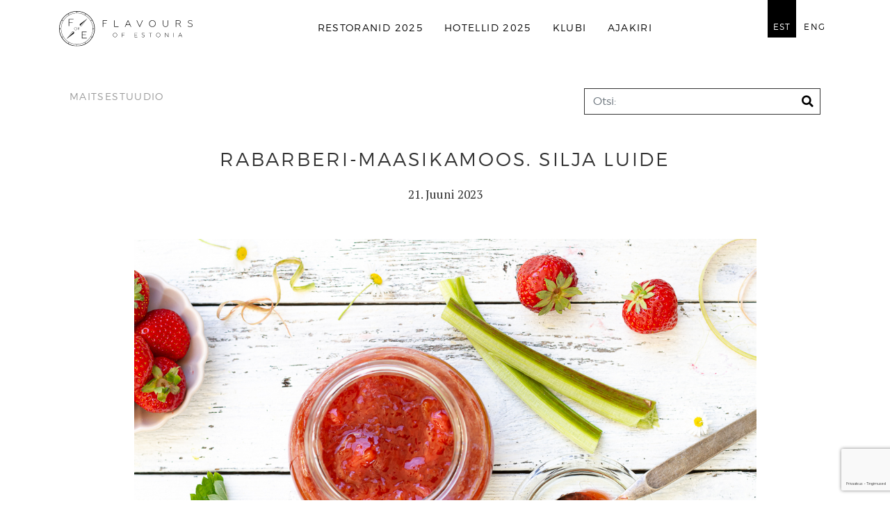

--- FILE ---
content_type: text/html; charset=UTF-8
request_url: https://flavoursofestonia.com/maitsestuudio/hoidistamise-hooaeg/rabarberi-maasikamoos-silja-luide/
body_size: 9667
content:
<!DOCTYPE html>
<!--[if lt IE 7 ]> <html lang="et" class="ie6"> <![endif]-->
<!--[if IE 7 ]>    <html lang="et" class="ie7"> <![endif]-->
<!--[if IE 8 ]>    <html lang="et" class="ie8"> <![endif]-->
<!--[if IE 9 ]>    <html lang="et" class="ie9"> <![endif]-->
<!--[if (gt IE 9)|!(IE)]><!--> <html lang="et"> <!--<![endif]-->

<head>
<meta charset="UTF-8" />
<meta http-equiv="X-UA-Compatible" content="chrome=1">

<title>Rabarberi-maasikamoos. Silja Luide | Eesti Maitsed</title>
	<meta name="description" content="">
	<meta name="author" content="">
	<!--  Mobile Viewport Fix -->
	<meta name="viewport" content="width=device-width, initial-scale=1.0">
    
	<!-- Place favicon.ico and apple-touch-icons in the images folder -->
	<link rel="shortcut icon" href="https://flavoursofestonia.com/wp-content/themes/FOE2023/images/favicon.ico">
	<link rel="apple-touch-icon" href="https://flavoursofestonia.com/wp-content/themes/FOE2023/images/apple-touch-icon.png"><!--60X60-->
	<link rel="apple-touch-icon" sizes="72x72" href="https://flavoursofestonia.com/wp-content/themes/FOE2023/images/apple-touch-icon-ipad.png"><!--72X72-->
	<link rel="apple-touch-icon" sizes="114x114" href="https://flavoursofestonia.com/wp-content/themes/FOE2023/images/apple-touch-icon-iphone4.png"><!--114X114-->
	<link rel="apple-touch-icon" sizes="144x144" href="https://flavoursofestonia.com/wp-content/themes/FOE2023/images/apple-touch-icon-ipad3.png">	<!--144X144-->	
	
	<link rel="profile" href="https://gmpg.org/xfn/11" />
    <link rel="stylesheet" href="https://flavoursofestonia.com/wp-content/themes/FOE2023/style.css?1700230470" type="text/css" media="screen, projection" />

		<link rel="pingback" href="https://flavoursofestonia.com/xmlrpc.php" />
	
        
	<script nomodule src="https://popups.blob.core.windows.net/webcomponents/rsvp-elements/1.0/rsvp.js"></script>
    <script type="module" src="https://popups.blob.core.windows.net/webcomponents/rsvp-elements/1.0/rsvp.esm.js"></script>
    
	<meta name='robots' content='max-image-preview:large' />
	<style>img:is([sizes="auto" i], [sizes^="auto," i]) { contain-intrinsic-size: 3000px 1500px }</style>
	<link rel='dns-prefetch' href='//maps.googleapis.com' />
<link rel='dns-prefetch' href='//cdn.jsdelivr.net' />
<link rel='dns-prefetch' href='//js.stripe.com' />
<link rel='dns-prefetch' href='//www.google.com' />
<link rel='dns-prefetch' href='//ajax.googleapis.com' />
<link rel='dns-prefetch' href='//fonts.googleapis.com' />
<link rel="alternate" type="application/rss+xml" title="Eesti Maitsed &raquo; Feed" href="https://flavoursofestonia.com/feed/" />
<link rel="alternate" type="application/rss+xml" title="Eesti Maitsed &raquo; Comments Feed" href="https://flavoursofestonia.com/comments/feed/" />
 
    <meta property="og:title" content="Rabarberi-maasikamoos. Silja Luide &bull; Eesti Maitsed"/>
    <meta property="og:description" content="“Moositegu ei ole täppisteadus!” ütleb toiduajakirjanik ja -blogija Silja Luide. Moosi keetmisel pole vaja retseptides näpuga järge ajada ja kõike grammi täpsusega mõõta nagu küpsetamisel, sest moos õnnestub reeglina ikka - mõnikord on mõnda asja veidi rohkem, teine kord vähem...."/>
    <meta property="og:type" content="article"/>
    <meta property="og:url" content="https://flavoursofestonia.com/maitsestuudio/hoidistamise-hooaeg/rabarberi-maasikamoos-silja-luide/"/>
    <meta property="og:site_name" content="Eesti Maitsed"/>
    <meta property="og:image" content="https://flavoursofestonia.com/wp-content/uploads/marjad-2-1024x688.jpg"/>
    <meta property="og:image:width" content="640">
	<meta property="og:image:height" content="430">
 
<script type="text/javascript">
/* <![CDATA[ */
window._wpemojiSettings = {"baseUrl":"https:\/\/s.w.org\/images\/core\/emoji\/16.0.1\/72x72\/","ext":".png","svgUrl":"https:\/\/s.w.org\/images\/core\/emoji\/16.0.1\/svg\/","svgExt":".svg","source":{"concatemoji":"https:\/\/flavoursofestonia.com\/wp-includes\/js\/wp-emoji-release.min.js?ver=6.8.3"}};
/*! This file is auto-generated */
!function(s,n){var o,i,e;function c(e){try{var t={supportTests:e,timestamp:(new Date).valueOf()};sessionStorage.setItem(o,JSON.stringify(t))}catch(e){}}function p(e,t,n){e.clearRect(0,0,e.canvas.width,e.canvas.height),e.fillText(t,0,0);var t=new Uint32Array(e.getImageData(0,0,e.canvas.width,e.canvas.height).data),a=(e.clearRect(0,0,e.canvas.width,e.canvas.height),e.fillText(n,0,0),new Uint32Array(e.getImageData(0,0,e.canvas.width,e.canvas.height).data));return t.every(function(e,t){return e===a[t]})}function u(e,t){e.clearRect(0,0,e.canvas.width,e.canvas.height),e.fillText(t,0,0);for(var n=e.getImageData(16,16,1,1),a=0;a<n.data.length;a++)if(0!==n.data[a])return!1;return!0}function f(e,t,n,a){switch(t){case"flag":return n(e,"\ud83c\udff3\ufe0f\u200d\u26a7\ufe0f","\ud83c\udff3\ufe0f\u200b\u26a7\ufe0f")?!1:!n(e,"\ud83c\udde8\ud83c\uddf6","\ud83c\udde8\u200b\ud83c\uddf6")&&!n(e,"\ud83c\udff4\udb40\udc67\udb40\udc62\udb40\udc65\udb40\udc6e\udb40\udc67\udb40\udc7f","\ud83c\udff4\u200b\udb40\udc67\u200b\udb40\udc62\u200b\udb40\udc65\u200b\udb40\udc6e\u200b\udb40\udc67\u200b\udb40\udc7f");case"emoji":return!a(e,"\ud83e\udedf")}return!1}function g(e,t,n,a){var r="undefined"!=typeof WorkerGlobalScope&&self instanceof WorkerGlobalScope?new OffscreenCanvas(300,150):s.createElement("canvas"),o=r.getContext("2d",{willReadFrequently:!0}),i=(o.textBaseline="top",o.font="600 32px Arial",{});return e.forEach(function(e){i[e]=t(o,e,n,a)}),i}function t(e){var t=s.createElement("script");t.src=e,t.defer=!0,s.head.appendChild(t)}"undefined"!=typeof Promise&&(o="wpEmojiSettingsSupports",i=["flag","emoji"],n.supports={everything:!0,everythingExceptFlag:!0},e=new Promise(function(e){s.addEventListener("DOMContentLoaded",e,{once:!0})}),new Promise(function(t){var n=function(){try{var e=JSON.parse(sessionStorage.getItem(o));if("object"==typeof e&&"number"==typeof e.timestamp&&(new Date).valueOf()<e.timestamp+604800&&"object"==typeof e.supportTests)return e.supportTests}catch(e){}return null}();if(!n){if("undefined"!=typeof Worker&&"undefined"!=typeof OffscreenCanvas&&"undefined"!=typeof URL&&URL.createObjectURL&&"undefined"!=typeof Blob)try{var e="postMessage("+g.toString()+"("+[JSON.stringify(i),f.toString(),p.toString(),u.toString()].join(",")+"));",a=new Blob([e],{type:"text/javascript"}),r=new Worker(URL.createObjectURL(a),{name:"wpTestEmojiSupports"});return void(r.onmessage=function(e){c(n=e.data),r.terminate(),t(n)})}catch(e){}c(n=g(i,f,p,u))}t(n)}).then(function(e){for(var t in e)n.supports[t]=e[t],n.supports.everything=n.supports.everything&&n.supports[t],"flag"!==t&&(n.supports.everythingExceptFlag=n.supports.everythingExceptFlag&&n.supports[t]);n.supports.everythingExceptFlag=n.supports.everythingExceptFlag&&!n.supports.flag,n.DOMReady=!1,n.readyCallback=function(){n.DOMReady=!0}}).then(function(){return e}).then(function(){var e;n.supports.everything||(n.readyCallback(),(e=n.source||{}).concatemoji?t(e.concatemoji):e.wpemoji&&e.twemoji&&(t(e.twemoji),t(e.wpemoji)))}))}((window,document),window._wpemojiSettings);
/* ]]> */
</script>
<style id='wp-emoji-styles-inline-css' type='text/css'>

	img.wp-smiley, img.emoji {
		display: inline !important;
		border: none !important;
		box-shadow: none !important;
		height: 1em !important;
		width: 1em !important;
		margin: 0 0.07em !important;
		vertical-align: -0.1em !important;
		background: none !important;
		padding: 0 !important;
	}
</style>
<link rel='stylesheet' id='fonts-css' href='https://fonts.googleapis.com/css?family=PT+Serif%3A400%2C400i%2C700%2C700i&#038;subset=cyrillic&#038;ver=9' type='text/css' media='all' />
<link rel='stylesheet' id='foe-bs4-css' href='https://flavoursofestonia.com/wp-content/themes/FOE2023/css/bootstrap.min.css?ver=9' type='text/css' media='all' />
<link rel='stylesheet' id='foe-ui-css' href='https://flavoursofestonia.com/wp-content/themes/FOE2023/css/jquery-ui.min.css?ver=9' type='text/css' media='all' />
<link rel='stylesheet' id='foe-fancy-css' href='https://cdn.jsdelivr.net/npm/@fancyapps/ui/dist/fancybox.css?ver=9' type='text/css' media='all' />
<link rel='stylesheet' id='foe-bss-css' href='https://flavoursofestonia.com/wp-content/themes/FOE2023/css/bootstrap-select.min.css?ver=9' type='text/css' media='all' />
<link rel='stylesheet' id='foe-rsvp-css' href='https://flavoursofestonia.com/wp-content/themes/FOE2023/css/rsvp.css?ver=9' type='text/css' media='all' />
<link rel='stylesheet' id='foe2023-css' href='https://flavoursofestonia.com/wp-content/uploads/wp-less/FOE2023/css/foe-aa5da01247.css' type='text/css' media='all' />
<script type="text/javascript" src="https://flavoursofestonia.com/wp-content/themes/FOE2023/js/jquery-3.4.1.min.js?ver=9" id="foe-jquery341-js"></script>
<script type="text/javascript" src="https://flavoursofestonia.com/wp-content/themes/FOE2023/js/jquery-ui.min.js?ver=9" id="jui-js"></script>
<script type="text/javascript" src="https://maps.googleapis.com/maps/api/js?key=AIzaSyAeZNYuicJHYbYksrVWWq4pQx4IaS5tSVc&amp;ver=9" id="gmaps-js"></script>
<script type="text/javascript" src="https://flavoursofestonia.com/wp-content/themes/FOE2023/js/markerclusterer_compiled.js?ver=9" id="gmaps-clusterer-js"></script>
<script type="text/javascript" src="https://flavoursofestonia.com/wp-content/themes/FOE2023/js/jquery.validate.min.js?ver=9" id="validation-js"></script>
<script type="text/javascript" src="https://flavoursofestonia.com/wp-content/themes/FOE2023/js/popper.min.js?ver=9" id="p0p-js"></script>
<script type="text/javascript" src="https://flavoursofestonia.com/wp-content/themes/FOE2023/js/bootstrap.min.js?ver=9" id="bs4-js"></script>
<script type="text/javascript" src="https://flavoursofestonia.com/wp-content/themes/FOE2023/js/jquery-validate.bootstrap-tooltip.min.js?ver=9" id="bs-tooltip-js"></script>
<script type="text/javascript" src="https://cdn.jsdelivr.net/npm/@fancyapps/ui@4.0/dist/fancybox.umd.js?ver=9" id="fancy-js"></script>
<script type="text/javascript" src="https://flavoursofestonia.com/wp-content/themes/FOE2023/js/infiniteslidev2.min.js?ver=9" id="scrollorama-js"></script>
<script type="text/javascript" src="https://flavoursofestonia.com/wp-content/themes/FOE2023/js/bootstrap-select.min.js?ver=9" id="bss-js"></script>
<script type="text/javascript" src="https://js.stripe.com/v3/?ver=1" id="rsvp-pay-js"></script>
<script type="text/javascript" src="https://flavoursofestonia.com/wp-content/themes/FOE2023/js/isInViewport.min.js?ver=9" id="iivp-js"></script>
<script type="text/javascript" id="foee-js-extra">
/* <![CDATA[ */
var foe999 = {"ajaxurl":"https:\/\/flavoursofestonia.com\/wp-admin\/admin-ajax.php","foek":"6LcQseMZAAAAANXYjMjNdWCkbinvVUOK9babm97J","nonce":"c41abdb2d6"};
/* ]]> */
</script>
<script type="text/javascript" src="https://flavoursofestonia.com/wp-content/themes/FOE2023/js/foe.js?ver=9" id="foee-js"></script>
<script type="text/javascript" src="https://ajax.googleapis.com/ajax/libs/jquery/1.7.2/jquery.min.js?ver=6.8.3" id="jquery-js"></script>
<link rel="https://api.w.org/" href="https://flavoursofestonia.com/wp-json/" /><link rel="EditURI" type="application/rsd+xml" title="RSD" href="https://flavoursofestonia.com/xmlrpc.php?rsd" />
<meta name="generator" content="WordPress 6.8.3" />
<link rel="canonical" href="https://flavoursofestonia.com/maitsestuudio/hoidistamise-hooaeg/rabarberi-maasikamoos-silja-luide/" />
<link rel='shortlink' href='https://flavoursofestonia.com/?p=15528' />
<link rel="alternate" title="oEmbed (JSON)" type="application/json+oembed" href="https://flavoursofestonia.com/wp-json/oembed/1.0/embed?url=https%3A%2F%2Fflavoursofestonia.com%2Fmaitsestuudio%2Fhoidistamise-hooaeg%2Frabarberi-maasikamoos-silja-luide%2F" />
<link rel="alternate" title="oEmbed (XML)" type="text/xml+oembed" href="https://flavoursofestonia.com/wp-json/oembed/1.0/embed?url=https%3A%2F%2Fflavoursofestonia.com%2Fmaitsestuudio%2Fhoidistamise-hooaeg%2Frabarberi-maasikamoos-silja-luide%2F&#038;format=xml" />
<style type="text/css">.recentcomments a{display:inline !important;padding:0 !important;margin:0 !important;}</style>    
<!-- app -->
    <meta name="viewport" content="initial-scale=1.0,width=device-width,user-scalable=yes" />	
    <meta name="mobile-web-app-capable" content="yes">
	<meta http-equiv="Content-Type" content="text/html; charset=utf-8">
	<!-- meta http-equiv="X-UA-Compatible" content="IE=Edge,chrome=IE8"/ -->   
 
        
        <!--[if lt IE 9]> 
        <script type="text/javascript" src="https://flavoursofestonia.com/wp-content/themes/FOE2023/js/html5shiv.js"></script>
        <script type="text/javascript" src="https://flavoursofestonia.com/wp-content/themes/FOE2023/js/respond.js"></script>
        <![endif]-->
        
             
    
	</head>
	
	<body class="wp-singular maitsestuudio-template-default single single-maitsestuudio postid-15528 wp-theme-FOE2023">
        <div class="contentWrapper">
            
        <!-- M0BILE -->

        <div class="overlay d-lg-none">
            <div class="wrapper" id="mobile-menu">
                    <ul id="menu-menu_eng" class="menu">
                    <li class="languages">


                    <a href="https://flavoursofestonia.com/maitsestuudio/hoidistamise-hooaeg/rabarberi-maasikamoos-silja-luide/" style="text-transform: uppercase;">est</a> &bull; <a href="https://flavoursofestonia.com/eng/home/" style="text-transform: uppercase;">eng</a>


                    </li> 
                   <li id="menu-item-17251" class="menu-item menu-item-type-post_type menu-item-object-page menu-item-has-children menu-item-17251"><a href="https://flavoursofestonia.com/restoranijuht/">Restoranid 2025</a>
<ul class="sub-menu">
	<li id="menu-item-17252" class="menu-item menu-item-type-post_type menu-item-object-page menu-item-17252"><a href="https://flavoursofestonia.com/restoranijuht/">Restoranid 2025</a></li>
	<li id="menu-item-16838" class="menu-item menu-item-type-post_type menu-item-object-page menu-item-16838"><a href="https://flavoursofestonia.com/tanavatoidu-restoranid/">Tänavatoidu restoranid 2025</a></li>
</ul>
</li>
<li id="menu-item-18142" class="menu-item menu-item-type-post_type menu-item-object-page menu-item-18142"><a href="https://flavoursofestonia.com/hotellid/">Hotellid 2025</a></li>
<li id="menu-item-1840" class="menu-item menu-item-type-post_type_archive menu-item-object-klubi menu-item-1840"><a href="https://flavoursofestonia.com/klubi/">Klubi</a></li>
<li id="menu-item-62" class="menu-item menu-item-type-post_type menu-item-object-page menu-item-62"><a href="https://flavoursofestonia.com/ajakiri/">Ajakiri</a></li>
   

                    </ul> 
            </div>
        </div>
    
   
<div id="nav-icon" class="d-block d-lg-none">
    <span></span>
    <span></span>
    <span></span>
</div>



<!-- 2. video banner -->

<div class="container-fluid" id="header">
	<div class="row">
	    
    	<div class="container content" id="menuBar">
        	<div class="row">
				
				<div class="col-12 d-flex justify-content-between">
            
            	<div>
                	<a href="https://flavoursofestonia.com"><img src="https://flavoursofestonia.com/wp-content/themes/FOE2023/gfx/logo-foe.svg" class="d-none d-sm-block" id="logo">
            		<img src="https://flavoursofestonia.com/wp-content/themes/FOE2023/gfx/logo-foe.svg" class="d-block d-sm-none" id="mobile-logo"></a>
                </div>
                
                
                
                <ul class="flex-grow-1 d-none d-lg-flex justify-content-center" id="topMenu">  
                
                
                
					<li class="menu-item menu-item-type-post_type menu-item-object-page menu-item-has-children menu-item-17251"><a href="https://flavoursofestonia.com/restoranijuht/">Restoranid 2025</a>
<ul class="sub-menu">
	<li class="menu-item menu-item-type-post_type menu-item-object-page menu-item-17252"><a href="https://flavoursofestonia.com/restoranijuht/">Restoranid 2025</a></li>
	<li class="menu-item menu-item-type-post_type menu-item-object-page menu-item-16838"><a href="https://flavoursofestonia.com/tanavatoidu-restoranid/">Tänavatoidu restoranid 2025</a></li>
</ul>
</li>
<li class="menu-item menu-item-type-post_type menu-item-object-page menu-item-18142"><a href="https://flavoursofestonia.com/hotellid/">Hotellid 2025</a></li>
<li class="menu-item menu-item-type-post_type_archive menu-item-object-klubi menu-item-1840"><a href="https://flavoursofestonia.com/klubi/">Klubi</a></li>
<li class="menu-item menu-item-type-post_type menu-item-object-page menu-item-62"><a href="https://flavoursofestonia.com/ajakiri/">Ajakiri</a></li>
                 
                                    
                
                </ul>
                <ul class="d-none d-lg-block" id="languages">  
                    	<li class="lang-item lang-item-6 lang-item-est current-lang lang-item-first"><a  lang="et" hreflang="et" href="https://flavoursofestonia.com/maitsestuudio/hoidistamise-hooaeg/rabarberi-maasikamoos-silja-luide/">est</a></li>
	<li class="lang-item lang-item-2 lang-item-eng no-translation"><a  lang="en-GB" hreflang="en-GB" href="https://flavoursofestonia.com/eng/home/">eng</a></li>
                    
                </ul>
                </div>
            
        	</div>
        </div>
    </div>
</div>

  
    
          
<!-- CONTENT -->            

<div class="thePost ezine">

	
		
<div class="container-fluid">
	<div class="row">
    
        <div class="container contentArea">
			<div class="row">
          
          		<div class="col-sm-12 body">
                
               		<div class="container-fluid" id="selektor"> 
                        <div class="row"> 
                                
                            <div class="col-sm-8">
                                <h1 class="small">Maitsestuudio</h1>
                            </div>
                                
                                
                            <div class="col-sm-4" id="searchWrap">
                                <!-- search form -->    
                       			<form role="form" action="https://flavoursofestonia.com/" id="searchform" method="get">
				<div class="form-group has-feedback" id="listFilter">
					<div class="input-group">
						<input type="text" class="form-control border-right-0 rounded-0" id="s" name="s" placeholder="Otsi:" value="" /> 
						
                        <span class="input-group-btn">
                            <button type="submit" class="btn btn-default btn-sm"> <i class="fas fa-search"></i></button>
                        </span>
                        
						<!--div class="input-group-append">
							<span class="input-group-text"><i class="fas fa-search"></i></span>  
						</div-->
					</div>
				</div>
			</form>                            </div>
                                
                                
                        </div>
                    </div>
               
                
                
                <!-- articles -->
                
                
                	<div class="main blogPost whitebg">
                    
                         <div class="container-fluid title"> 
                        	<div class="row"> 
                           
                                
                            <div class="col col-12 col-lg-10 offset-lg-1 articleTitle">
                                <h2>Rabarberi-maasikamoos. Silja Luide</h2>
                                
                                <p class="date">21. Juuni 2023</p>
                                
                            </div>
                                
                                
                                
                        </div>
                    </div>
                    
                    
                            <div class="col-sm-12 col-lg-10 offset-lg-1">
								<div class="">                    




						<p class="p1">
<p class="p3"><img fetchpriority="high" decoding="async" class="alignnone size-full wp-image-15529" src="https://flavoursofestonia.com/wp-content/uploads/marjad-2.jpg" alt="" width="1200" height="806" srcset="https://flavoursofestonia.com/wp-content/uploads/marjad-2.jpg 1200w, https://flavoursofestonia.com/wp-content/uploads/marjad-2-300x202.jpg 300w, https://flavoursofestonia.com/wp-content/uploads/marjad-2-1024x688.jpg 1024w, https://flavoursofestonia.com/wp-content/uploads/marjad-2-768x516.jpg 768w" sizes="(max-width: 1200px) 100vw, 1200px" /></p>
<p>&nbsp;</p>
<p class="p3">“Moositegu ei ole täppisteadus!” ütleb toiduajakirjanik ja -blogija Silja Luide. Moosi keetmisel pole vaja retseptides näpuga järge ajada ja kõike grammi täpsusega mõõta nagu küpsetamisel, sest moos õnnestub reeglina ikka &#8211; mõnikord on mõnda asja veidi rohkem, teine kord vähem. Kõige olulisem on, et<span class="Apple-converted-space">  </span>välja tuleks just niisugune moos, mis iseendale kõige rohkem meeldib ja mille magusus on täpselt paras su enda maitse jaoks. Silja eelistab vähe keedetud ja marjatükkidega parajalt magusaid moose, seega ta kunagi üle poole kilo suhkrut kilo marjade kohta ei lisa.</p>
<p class="p3">Suhkrutest kasutab Silja moositeol Dansukkeri moosi- võ marmelaadisuhkrut. Nendega tuleb marjade maitse moosis kõige paremini esile. Vana rusikareeglit &#8211; kilo marju ja kilo suhkrut &#8211; peab ta ajalukku kuuluvaks. Niimoodi tuleb moos küll “õite magus”, aga marjamaitse arvelt.<span class="Apple-converted-space">  </span>Kilole õuntele näiteks lisab ta moosi keetes kõigest 300 grammi moosisuhkurut, sest õuntes on ohtralt pektiini, mis aitab paksu moosi saada ilma seda liigselt keetmata või ohtralt suhkrut lisamata. Siis tuleb moos ilusa konsistentsiga ning maksimaalselt õunamaitseline.</p>
<p class="p3">Vaata ja kuula Silja nippe, kuidas sünnib kõige parem rabarberi-maasikamoos.</p>
<p>&nbsp;</p>
<div class='flex-video' style='padding-bottom:0%'><!--[if lt IE 9]><script>document.createElement('video');</script><![endif]-->
<video muted playsinline autoplay loop  class="wp-video-shortcode" id="video-15528-1" width="640" height="1138" preload="metadata" data-controls="controls"><source type="video/mp4" src="https://flavoursofestonia.com/wp-content/uploads/0618.mp4?_=1" /><a href="https://flavoursofestonia.com/wp-content/uploads/0618.mp4">https://flavoursofestonia.com/wp-content/uploads/0618.mp4</a></video></div>
<p>&nbsp;</p>
<p class="p3" style="text-align: center;"><a href="https://d-kokaraamat.ee/retseptid/rabarberi-maasika-moos/">Retsepti leiad siit.</a></p>
												

                  
							</div>                    
                    	</div>
                    </div>
              </div>
          
          		
              
              
            </div>
    	</div>
	</div>
</div>   
	
	
	<!-- additional stuff -->
	
		<div class="container-fluid additional">
		<div class="container">
			<div class="row">
				<div class="col col-12">
					<h3>Veel</h3>
				</div>
			</div>
			<div class="row">
											<div class="col col-12 col-sm-4 leadBox">

																		<div class="photo" style="background-image: url('https://flavoursofestonia.com/wp-content/uploads/margo-13-1024x683.jpg')"></div>


									<h3>Margo Paluoja köögis</h3>

									<div class="txt">  Kas Margo Paluojat teate? Ta on kokk, kes tegi Fellinist esimese resto Viljandis, mille pärast tasus sinna sõita igast Eesti otsast. Siis tegi Parrot Minibar’is sööki, millest rääkis kogu Eesti. Ja päris oma restorani Yakitori, mis sellesama Eesti jaoks oli liiga kaugel oma ajast...</div>

									<a href="https://flavoursofestonia.com/maitsestuudio/margo-paluoja-koogis/" class="hollowbutton">Loe edasi <i class="fas fa-long-arrow-alt-right"></i></a>


							</div>
													<div class="col col-12 col-sm-4 leadBox">

																		<div class="photo" style="background-image: url('https://flavoursofestonia.com/wp-content/uploads/wicca-8-1024x683.jpg')"></div>


									<h3>Helena Vallimäe sügise pärlid</h3>

									<div class="txt">  Wicca on omanäoline restoran Eesti restoranimaastikul. Looduslähedane ja jätkusuutlik, võiks öelda naiselik, kui restorani kohta saab nii öelda. Wicca näo kujundajad ongi kaks naist. Angelica Udeküll, küllap praegu Eesti kõige tuntum ja tunnustatum naiskokk. Ja Helena Vallimäe, kes ilmselt õige pea oma praegusele mentorile...</div>

									<a href="https://flavoursofestonia.com/maitsestuudio/helena-vallimae-sugise-parlid/" class="hollowbutton">Loe edasi <i class="fas fa-long-arrow-alt-right"></i></a>


							</div>
													<div class="col col-12 col-sm-4 leadBox">

																		<div class="photo" style="background-image: url('https://flavoursofestonia.com/wp-content/uploads/joonas-koppel-16-1024x683.jpg')"></div>


									<h3>Joonas Koppeli uue restorani ootel</h3>

									<div class="txt">  Joonas on üks kõige enam jälgimist väärivatest kokkadest Eestis. Üle-eelmisel aastal tunnustas White Guide Joonase Aasta Kokaks Eestis. Tunnustuse andja on nüüdseks oma tegemised Eestis lõpetanud, Joonase hoog seevastu ei ole üldse mitte raugenud, vaid on pigem kasvanud. Temaga seotud restoranides on alati olnud...</div>

									<a href="https://flavoursofestonia.com/maitsestuudio/joonas-koppeli-uue-restorani-ootel/" class="hollowbutton">Loe edasi <i class="fas fa-long-arrow-alt-right"></i></a>


							</div>
									</div>
		</div>
	</div>
	
	
				
	

</div>
    
    
    
    
    
    
    
    
    
    
    
    
    

		







































		<!-- #primary -->

























<!-- RSVP -->

    
    <!--div class="modal fade rsvp_modal" tabindex="-1" role="dialog" id="rsvp">
      <div class="modal-dialog" role="document">
        <div class="modal-content">
          
          <div class="modal-body">
                    
    
          </div>
        </div>
      </div>
    </div-->
    
<script>var returnPop = false</script>
</div>

<!-- FOOTER -->
<div class="container-fluid" id="footer">
	<div class="row">
    
        <div class="container">
            <div class="row">
            
            	<div class="col d-none d-sm-none d-md-block col-md-3 col-lg-3" id="logo-footer">
            		<img src="https://flavoursofestonia.com/wp-content/themes/FOE2023/gfx/logo-foe-w.svg" class="img-responsive">
                </div>
                
                <div class="col col-12 col-sm-4 col-md-3 col-lg-3" id="contact">   
                          
                    <img src="https://flavoursofestonia.com/wp-content/themes/FOE2023/gfx/logo-foe-w.svg" class="img-responsive d-block d-sm-block d-md-none">                                                     
                    <!-- FOOTER CONTACT WIDGET -->                        
                                            <div id="primary-sidebar" class="primary-sidebar widget-area" role="complementary">
                            <p>			<div class="textwidget"><p><strong>Havera OÜ</strong><br />
Pärtli tee 24, 76907, Suurupi, Harju maakond<br />
Reg. nr. 10002371<br />
KMKR nr. EE100254471<br />
<a href="https://flavoursofestonia.com/privaatsuspoliitika/">Privaatsuspoliitika</a></p>
</div>
		</p>                        </div><!-- #primary-sidebar -->
                      
                    <!-- / FOOTER CONTACT WIDGET -->          

            	</div>
                
                <div class="col col-12  col-sm-5 col-md-4 col-lg-4 optin" id="optin">  
                
                
                	<!-- ERROR -->
                	<div class="alert error">
                    	Viga! Meililisti lisamine ebaõnnestus.                    </div>
                
                	<!-- SUCCESS -->
                	<div class="alert success">
                    	Aitäh! Oled lisatud meililisti.                    </div>
					
					




			<form class="container-fluid smly" id="optin_footer" action="https://flavoursofestonia.com/wp-admin/admin-post.php" method="post" novalidate="novalidate">
				<h3>Liitu uudiskirjaga</h3> 

				<p class="alert success">Aitäh! Oled lisatud meililisti.</p>
				<p class="alert error">Viga! Meililisti lisamine ebaõnnestus.</p>

				<input type="hidden" name="lang" value="et">
				<input type="hidden" name="action" value="smly">
				<input type="hidden" id="nonce" name="nonce" value="a63090da42">

				<div class="row">
					<div class="form-group col col-12 col-sm-12 col-lg-6">
						<input type="text" tabindex="5" name="fname" id="fname" title="Palun sisesta oma eesnimi!" class="form-control input-sm valid" size="4" placeholder="Eesnimi:" aria-required="true" aria-invalid="false">
					</div>

					<div class="form-group col col-12 col-sm-12 col-lg-6">
						<input type="text" tabindex="6" name="lname" id="lname" title="Palun sisesta oma perekonnanimi!" class="form-control input-sm valid" size="4" placeholder="Perekonnanimi:" aria-required="true" aria-invalid="false">
					</div>
				</div>

				<div class="row">
					<div class="form-group col col-12 col-sm-12" id="emailWrap">
						<input type="text" tabindex="7" name="email" id="email" title="Palun sisesta oma korrektne e-mail!" class="form-control input-sm valid" size="4" placeholder="Sinu e-mail:" aria-required="true" aria-invalid="false">
					</div>
					<div class="form-group col-sm-12">
						<input type="submit" tabindex="8" name="send" id="send" class="form-control input-sm" size="4" value="Saada">
					</div>
				</div>
                <input type="hidden" name="recaptcha_response" class="recaptchaResponse">
			</form> 

                    
                    
                    
                     <!-- FOOTER OPTIN WIDGET -->                        
                                          
                    <!-- / FOOTER OPTIN WIDGET -->     
                    
                    
                
            		<!--form class="container-fluid" id="smaily" name="smaily">
            		<form class="container-fluid" id="smaily" name="chimp">
	                <h3>Liitu uudiskirjaga</h3> 
                    <div class="row">
                        <div class="form-group col-sm-12">
                            <input type="text" tabindex="1" name="fname" id="fname" title="Palun sisesta oma eesnimi!" class="form-control input-sm valid" size="4" placeholder="Eesnimi:" aria-required="true" aria-invalid="false">
                        </div>
                    </div>
                    
                    <div class="row">
                        <div class="form-group col-sm-12">
                            <input type="text" tabindex="1" name="lname" id="lname" title="Palun sisesta oma perekonnanimi!" class="form-control input-sm valid" size="4" placeholder="Perekonnanimi:" aria-required="true" aria-invalid="false">
                        </div>
                    </div> 
                       
                    <div class="row">
                        <div class="form-group col-sm-8" id="emailWrap">
                            <input type="text" tabindex="1" name="email" id="email" title="Palun sisesta oma korrektne e-mail!" class="form-control input-sm valid" size="4" placeholder="Sinu e-mail:" aria-required="true" aria-invalid="false">
                        </div>
                        <div class="form-group col-sm-4">
                            <input type="submit" name="send" id="send" type="submit" class="form-control input-sm" size="4" value="Saada">
                        </div>
                    </div>
                    
					</form-->
            	</div>
                
                
                <div class="col col-12 col-sm-3 col-md-2 d-flex d-flex justify-content-end" id="socialbox">  
                    <div>
                        <h3>Jälgi meid</h3> 
                        <ul>
                            <li><a href="https://www.facebook.com/eestimaitsed/" target="_blank"><i class="fab fa-facebook-square"></i></a></li>
                            <li><a href="https://www.instagram.com/flavoursofestonia/" target="_blank"><i class="fab fa-instagram"></i></a></li>
                        </ul>
                    </div>
                
                <!--
                
              	<h3>Jälgi meid:</h3> 
              	<div class="fb-page" data-href="https://www.facebook.com/eestimaitsed/" data-small-header="true" data-adapt-container-width="true" data-hide-cover="false" data-show-facepile="false"><blockquote cite="https://www.facebook.com/eestimaitsed/" class="fb-xfbml-parse-ignore"><a href="https://www.facebook.com/eestimaitsed/">Eesti Maitsed Täna</a></blockquote></div>
              
              
              -->
              
                </div>
            
            </div>
        </div>
    </div>
</div>


	

<script type="speculationrules">
{"prefetch":[{"source":"document","where":{"and":[{"href_matches":"\/*"},{"not":{"href_matches":["\/wp-*.php","\/wp-admin\/*","\/wp-content\/uploads\/*","\/wp-content\/*","\/wp-content\/plugins\/*","\/wp-content\/themes\/FOE2023\/*","\/*\\?(.+)"]}},{"not":{"selector_matches":"a[rel~=\"nofollow\"]"}},{"not":{"selector_matches":".no-prefetch, .no-prefetch a"}}]},"eagerness":"conservative"}]}
</script>
<link rel='stylesheet' id='mediaelement-css' href='https://flavoursofestonia.com/wp-includes/js/mediaelement/mediaelementplayer-legacy.min.css?ver=4.2.17' type='text/css' media='all' />
<link rel='stylesheet' id='wp-mediaelement-css' href='https://flavoursofestonia.com/wp-includes/js/mediaelement/wp-mediaelement.min.css?ver=6.8.3' type='text/css' media='all' />
<script type="text/javascript" src="https://flavoursofestonia.com/wp-includes/js/comment-reply.min.js?ver=6.8.3" id="comment-reply-js" async="async" data-wp-strategy="async"></script>
<script type="text/javascript" src="https://www.google.com/recaptcha/api.js?render=6LcQseMZAAAAANXYjMjNdWCkbinvVUOK9babm97J&amp;hl=et&amp;ver=3.0.0" id="js-recap-js"></script>
<script type="text/javascript" id="mediaelement-core-js-before">
/* <![CDATA[ */
var mejsL10n = {"language":"et","strings":{"mejs.download-file":"Download File","mejs.install-flash":"You are using a browser that does not have Flash player enabled or installed. Please turn on your Flash player plugin or download the latest version from https:\/\/get.adobe.com\/flashplayer\/","mejs.fullscreen":"Fullscreen","mejs.play":"Play","mejs.pause":"Pause","mejs.time-slider":"Time Slider","mejs.time-help-text":"Use Left\/Right Arrow keys to advance one second, Up\/Down arrows to advance ten seconds.","mejs.live-broadcast":"Live Broadcast","mejs.volume-help-text":"Use Up\/Down Arrow keys to increase or decrease volume.","mejs.unmute":"Unmute","mejs.mute":"Mute","mejs.volume-slider":"Volume Slider","mejs.video-player":"Video Player","mejs.audio-player":"Audio Player","mejs.captions-subtitles":"Captions\/Subtitles","mejs.captions-chapters":"Chapters","mejs.none":"None","mejs.afrikaans":"Afrikaans","mejs.albanian":"Albanian","mejs.arabic":"Arabic","mejs.belarusian":"Belarusian","mejs.bulgarian":"Bulgarian","mejs.catalan":"Catalan","mejs.chinese":"Chinese","mejs.chinese-simplified":"Chinese (Simplified)","mejs.chinese-traditional":"Chinese (Traditional)","mejs.croatian":"Croatian","mejs.czech":"Czech","mejs.danish":"Danish","mejs.dutch":"Dutch","mejs.english":"English","mejs.estonian":"Estonian","mejs.filipino":"Filipino","mejs.finnish":"Finnish","mejs.french":"French","mejs.galician":"Galician","mejs.german":"German","mejs.greek":"Greek","mejs.haitian-creole":"Haitian Creole","mejs.hebrew":"Hebrew","mejs.hindi":"Hindi","mejs.hungarian":"Hungarian","mejs.icelandic":"Icelandic","mejs.indonesian":"Indonesian","mejs.irish":"Irish","mejs.italian":"Italian","mejs.japanese":"Japanese","mejs.korean":"Korean","mejs.latvian":"Latvian","mejs.lithuanian":"Lithuanian","mejs.macedonian":"Macedonian","mejs.malay":"Malay","mejs.maltese":"Maltese","mejs.norwegian":"Norwegian","mejs.persian":"Persian","mejs.polish":"Polish","mejs.portuguese":"Portuguese","mejs.romanian":"Romanian","mejs.russian":"Russian","mejs.serbian":"Serbian","mejs.slovak":"Slovak","mejs.slovenian":"Slovenian","mejs.spanish":"Spanish","mejs.swahili":"Swahili","mejs.swedish":"Swedish","mejs.tagalog":"Tagalog","mejs.thai":"Thai","mejs.turkish":"Turkish","mejs.ukrainian":"Ukrainian","mejs.vietnamese":"Vietnamese","mejs.welsh":"Welsh","mejs.yiddish":"Yiddish"}};
/* ]]> */
</script>
<script type="text/javascript" src="https://flavoursofestonia.com/wp-includes/js/mediaelement/mediaelement-and-player.min.js?ver=4.2.17" id="mediaelement-core-js"></script>
<script type="text/javascript" src="https://flavoursofestonia.com/wp-includes/js/mediaelement/mediaelement-migrate.min.js?ver=6.8.3" id="mediaelement-migrate-js"></script>
<script type="text/javascript" id="mediaelement-js-extra">
/* <![CDATA[ */
var _wpmejsSettings = {"pluginPath":"\/wp-includes\/js\/mediaelement\/","classPrefix":"mejs-","stretching":"responsive","audioShortcodeLibrary":"mediaelement","videoShortcodeLibrary":"mediaelement"};
/* ]]> */
</script>
<script type="text/javascript" src="https://flavoursofestonia.com/wp-includes/js/mediaelement/wp-mediaelement.min.js?ver=6.8.3" id="wp-mediaelement-js"></script>
<script type="text/javascript" src="https://flavoursofestonia.com/wp-includes/js/mediaelement/renderers/vimeo.min.js?ver=4.2.17" id="mediaelement-vimeo-js"></script>


</body>
</html>

--- FILE ---
content_type: text/html; charset=utf-8
request_url: https://www.google.com/recaptcha/api2/anchor?ar=1&k=6LcQseMZAAAAANXYjMjNdWCkbinvVUOK9babm97J&co=aHR0cHM6Ly9mbGF2b3Vyc29mZXN0b25pYS5jb206NDQz&hl=et&v=N67nZn4AqZkNcbeMu4prBgzg&size=invisible&anchor-ms=20000&execute-ms=30000&cb=qwq6vm8l11z5
body_size: 48916
content:
<!DOCTYPE HTML><html dir="ltr" lang="et"><head><meta http-equiv="Content-Type" content="text/html; charset=UTF-8">
<meta http-equiv="X-UA-Compatible" content="IE=edge">
<title>reCAPTCHA</title>
<style type="text/css">
/* cyrillic-ext */
@font-face {
  font-family: 'Roboto';
  font-style: normal;
  font-weight: 400;
  font-stretch: 100%;
  src: url(//fonts.gstatic.com/s/roboto/v48/KFO7CnqEu92Fr1ME7kSn66aGLdTylUAMa3GUBHMdazTgWw.woff2) format('woff2');
  unicode-range: U+0460-052F, U+1C80-1C8A, U+20B4, U+2DE0-2DFF, U+A640-A69F, U+FE2E-FE2F;
}
/* cyrillic */
@font-face {
  font-family: 'Roboto';
  font-style: normal;
  font-weight: 400;
  font-stretch: 100%;
  src: url(//fonts.gstatic.com/s/roboto/v48/KFO7CnqEu92Fr1ME7kSn66aGLdTylUAMa3iUBHMdazTgWw.woff2) format('woff2');
  unicode-range: U+0301, U+0400-045F, U+0490-0491, U+04B0-04B1, U+2116;
}
/* greek-ext */
@font-face {
  font-family: 'Roboto';
  font-style: normal;
  font-weight: 400;
  font-stretch: 100%;
  src: url(//fonts.gstatic.com/s/roboto/v48/KFO7CnqEu92Fr1ME7kSn66aGLdTylUAMa3CUBHMdazTgWw.woff2) format('woff2');
  unicode-range: U+1F00-1FFF;
}
/* greek */
@font-face {
  font-family: 'Roboto';
  font-style: normal;
  font-weight: 400;
  font-stretch: 100%;
  src: url(//fonts.gstatic.com/s/roboto/v48/KFO7CnqEu92Fr1ME7kSn66aGLdTylUAMa3-UBHMdazTgWw.woff2) format('woff2');
  unicode-range: U+0370-0377, U+037A-037F, U+0384-038A, U+038C, U+038E-03A1, U+03A3-03FF;
}
/* math */
@font-face {
  font-family: 'Roboto';
  font-style: normal;
  font-weight: 400;
  font-stretch: 100%;
  src: url(//fonts.gstatic.com/s/roboto/v48/KFO7CnqEu92Fr1ME7kSn66aGLdTylUAMawCUBHMdazTgWw.woff2) format('woff2');
  unicode-range: U+0302-0303, U+0305, U+0307-0308, U+0310, U+0312, U+0315, U+031A, U+0326-0327, U+032C, U+032F-0330, U+0332-0333, U+0338, U+033A, U+0346, U+034D, U+0391-03A1, U+03A3-03A9, U+03B1-03C9, U+03D1, U+03D5-03D6, U+03F0-03F1, U+03F4-03F5, U+2016-2017, U+2034-2038, U+203C, U+2040, U+2043, U+2047, U+2050, U+2057, U+205F, U+2070-2071, U+2074-208E, U+2090-209C, U+20D0-20DC, U+20E1, U+20E5-20EF, U+2100-2112, U+2114-2115, U+2117-2121, U+2123-214F, U+2190, U+2192, U+2194-21AE, U+21B0-21E5, U+21F1-21F2, U+21F4-2211, U+2213-2214, U+2216-22FF, U+2308-230B, U+2310, U+2319, U+231C-2321, U+2336-237A, U+237C, U+2395, U+239B-23B7, U+23D0, U+23DC-23E1, U+2474-2475, U+25AF, U+25B3, U+25B7, U+25BD, U+25C1, U+25CA, U+25CC, U+25FB, U+266D-266F, U+27C0-27FF, U+2900-2AFF, U+2B0E-2B11, U+2B30-2B4C, U+2BFE, U+3030, U+FF5B, U+FF5D, U+1D400-1D7FF, U+1EE00-1EEFF;
}
/* symbols */
@font-face {
  font-family: 'Roboto';
  font-style: normal;
  font-weight: 400;
  font-stretch: 100%;
  src: url(//fonts.gstatic.com/s/roboto/v48/KFO7CnqEu92Fr1ME7kSn66aGLdTylUAMaxKUBHMdazTgWw.woff2) format('woff2');
  unicode-range: U+0001-000C, U+000E-001F, U+007F-009F, U+20DD-20E0, U+20E2-20E4, U+2150-218F, U+2190, U+2192, U+2194-2199, U+21AF, U+21E6-21F0, U+21F3, U+2218-2219, U+2299, U+22C4-22C6, U+2300-243F, U+2440-244A, U+2460-24FF, U+25A0-27BF, U+2800-28FF, U+2921-2922, U+2981, U+29BF, U+29EB, U+2B00-2BFF, U+4DC0-4DFF, U+FFF9-FFFB, U+10140-1018E, U+10190-1019C, U+101A0, U+101D0-101FD, U+102E0-102FB, U+10E60-10E7E, U+1D2C0-1D2D3, U+1D2E0-1D37F, U+1F000-1F0FF, U+1F100-1F1AD, U+1F1E6-1F1FF, U+1F30D-1F30F, U+1F315, U+1F31C, U+1F31E, U+1F320-1F32C, U+1F336, U+1F378, U+1F37D, U+1F382, U+1F393-1F39F, U+1F3A7-1F3A8, U+1F3AC-1F3AF, U+1F3C2, U+1F3C4-1F3C6, U+1F3CA-1F3CE, U+1F3D4-1F3E0, U+1F3ED, U+1F3F1-1F3F3, U+1F3F5-1F3F7, U+1F408, U+1F415, U+1F41F, U+1F426, U+1F43F, U+1F441-1F442, U+1F444, U+1F446-1F449, U+1F44C-1F44E, U+1F453, U+1F46A, U+1F47D, U+1F4A3, U+1F4B0, U+1F4B3, U+1F4B9, U+1F4BB, U+1F4BF, U+1F4C8-1F4CB, U+1F4D6, U+1F4DA, U+1F4DF, U+1F4E3-1F4E6, U+1F4EA-1F4ED, U+1F4F7, U+1F4F9-1F4FB, U+1F4FD-1F4FE, U+1F503, U+1F507-1F50B, U+1F50D, U+1F512-1F513, U+1F53E-1F54A, U+1F54F-1F5FA, U+1F610, U+1F650-1F67F, U+1F687, U+1F68D, U+1F691, U+1F694, U+1F698, U+1F6AD, U+1F6B2, U+1F6B9-1F6BA, U+1F6BC, U+1F6C6-1F6CF, U+1F6D3-1F6D7, U+1F6E0-1F6EA, U+1F6F0-1F6F3, U+1F6F7-1F6FC, U+1F700-1F7FF, U+1F800-1F80B, U+1F810-1F847, U+1F850-1F859, U+1F860-1F887, U+1F890-1F8AD, U+1F8B0-1F8BB, U+1F8C0-1F8C1, U+1F900-1F90B, U+1F93B, U+1F946, U+1F984, U+1F996, U+1F9E9, U+1FA00-1FA6F, U+1FA70-1FA7C, U+1FA80-1FA89, U+1FA8F-1FAC6, U+1FACE-1FADC, U+1FADF-1FAE9, U+1FAF0-1FAF8, U+1FB00-1FBFF;
}
/* vietnamese */
@font-face {
  font-family: 'Roboto';
  font-style: normal;
  font-weight: 400;
  font-stretch: 100%;
  src: url(//fonts.gstatic.com/s/roboto/v48/KFO7CnqEu92Fr1ME7kSn66aGLdTylUAMa3OUBHMdazTgWw.woff2) format('woff2');
  unicode-range: U+0102-0103, U+0110-0111, U+0128-0129, U+0168-0169, U+01A0-01A1, U+01AF-01B0, U+0300-0301, U+0303-0304, U+0308-0309, U+0323, U+0329, U+1EA0-1EF9, U+20AB;
}
/* latin-ext */
@font-face {
  font-family: 'Roboto';
  font-style: normal;
  font-weight: 400;
  font-stretch: 100%;
  src: url(//fonts.gstatic.com/s/roboto/v48/KFO7CnqEu92Fr1ME7kSn66aGLdTylUAMa3KUBHMdazTgWw.woff2) format('woff2');
  unicode-range: U+0100-02BA, U+02BD-02C5, U+02C7-02CC, U+02CE-02D7, U+02DD-02FF, U+0304, U+0308, U+0329, U+1D00-1DBF, U+1E00-1E9F, U+1EF2-1EFF, U+2020, U+20A0-20AB, U+20AD-20C0, U+2113, U+2C60-2C7F, U+A720-A7FF;
}
/* latin */
@font-face {
  font-family: 'Roboto';
  font-style: normal;
  font-weight: 400;
  font-stretch: 100%;
  src: url(//fonts.gstatic.com/s/roboto/v48/KFO7CnqEu92Fr1ME7kSn66aGLdTylUAMa3yUBHMdazQ.woff2) format('woff2');
  unicode-range: U+0000-00FF, U+0131, U+0152-0153, U+02BB-02BC, U+02C6, U+02DA, U+02DC, U+0304, U+0308, U+0329, U+2000-206F, U+20AC, U+2122, U+2191, U+2193, U+2212, U+2215, U+FEFF, U+FFFD;
}
/* cyrillic-ext */
@font-face {
  font-family: 'Roboto';
  font-style: normal;
  font-weight: 500;
  font-stretch: 100%;
  src: url(//fonts.gstatic.com/s/roboto/v48/KFO7CnqEu92Fr1ME7kSn66aGLdTylUAMa3GUBHMdazTgWw.woff2) format('woff2');
  unicode-range: U+0460-052F, U+1C80-1C8A, U+20B4, U+2DE0-2DFF, U+A640-A69F, U+FE2E-FE2F;
}
/* cyrillic */
@font-face {
  font-family: 'Roboto';
  font-style: normal;
  font-weight: 500;
  font-stretch: 100%;
  src: url(//fonts.gstatic.com/s/roboto/v48/KFO7CnqEu92Fr1ME7kSn66aGLdTylUAMa3iUBHMdazTgWw.woff2) format('woff2');
  unicode-range: U+0301, U+0400-045F, U+0490-0491, U+04B0-04B1, U+2116;
}
/* greek-ext */
@font-face {
  font-family: 'Roboto';
  font-style: normal;
  font-weight: 500;
  font-stretch: 100%;
  src: url(//fonts.gstatic.com/s/roboto/v48/KFO7CnqEu92Fr1ME7kSn66aGLdTylUAMa3CUBHMdazTgWw.woff2) format('woff2');
  unicode-range: U+1F00-1FFF;
}
/* greek */
@font-face {
  font-family: 'Roboto';
  font-style: normal;
  font-weight: 500;
  font-stretch: 100%;
  src: url(//fonts.gstatic.com/s/roboto/v48/KFO7CnqEu92Fr1ME7kSn66aGLdTylUAMa3-UBHMdazTgWw.woff2) format('woff2');
  unicode-range: U+0370-0377, U+037A-037F, U+0384-038A, U+038C, U+038E-03A1, U+03A3-03FF;
}
/* math */
@font-face {
  font-family: 'Roboto';
  font-style: normal;
  font-weight: 500;
  font-stretch: 100%;
  src: url(//fonts.gstatic.com/s/roboto/v48/KFO7CnqEu92Fr1ME7kSn66aGLdTylUAMawCUBHMdazTgWw.woff2) format('woff2');
  unicode-range: U+0302-0303, U+0305, U+0307-0308, U+0310, U+0312, U+0315, U+031A, U+0326-0327, U+032C, U+032F-0330, U+0332-0333, U+0338, U+033A, U+0346, U+034D, U+0391-03A1, U+03A3-03A9, U+03B1-03C9, U+03D1, U+03D5-03D6, U+03F0-03F1, U+03F4-03F5, U+2016-2017, U+2034-2038, U+203C, U+2040, U+2043, U+2047, U+2050, U+2057, U+205F, U+2070-2071, U+2074-208E, U+2090-209C, U+20D0-20DC, U+20E1, U+20E5-20EF, U+2100-2112, U+2114-2115, U+2117-2121, U+2123-214F, U+2190, U+2192, U+2194-21AE, U+21B0-21E5, U+21F1-21F2, U+21F4-2211, U+2213-2214, U+2216-22FF, U+2308-230B, U+2310, U+2319, U+231C-2321, U+2336-237A, U+237C, U+2395, U+239B-23B7, U+23D0, U+23DC-23E1, U+2474-2475, U+25AF, U+25B3, U+25B7, U+25BD, U+25C1, U+25CA, U+25CC, U+25FB, U+266D-266F, U+27C0-27FF, U+2900-2AFF, U+2B0E-2B11, U+2B30-2B4C, U+2BFE, U+3030, U+FF5B, U+FF5D, U+1D400-1D7FF, U+1EE00-1EEFF;
}
/* symbols */
@font-face {
  font-family: 'Roboto';
  font-style: normal;
  font-weight: 500;
  font-stretch: 100%;
  src: url(//fonts.gstatic.com/s/roboto/v48/KFO7CnqEu92Fr1ME7kSn66aGLdTylUAMaxKUBHMdazTgWw.woff2) format('woff2');
  unicode-range: U+0001-000C, U+000E-001F, U+007F-009F, U+20DD-20E0, U+20E2-20E4, U+2150-218F, U+2190, U+2192, U+2194-2199, U+21AF, U+21E6-21F0, U+21F3, U+2218-2219, U+2299, U+22C4-22C6, U+2300-243F, U+2440-244A, U+2460-24FF, U+25A0-27BF, U+2800-28FF, U+2921-2922, U+2981, U+29BF, U+29EB, U+2B00-2BFF, U+4DC0-4DFF, U+FFF9-FFFB, U+10140-1018E, U+10190-1019C, U+101A0, U+101D0-101FD, U+102E0-102FB, U+10E60-10E7E, U+1D2C0-1D2D3, U+1D2E0-1D37F, U+1F000-1F0FF, U+1F100-1F1AD, U+1F1E6-1F1FF, U+1F30D-1F30F, U+1F315, U+1F31C, U+1F31E, U+1F320-1F32C, U+1F336, U+1F378, U+1F37D, U+1F382, U+1F393-1F39F, U+1F3A7-1F3A8, U+1F3AC-1F3AF, U+1F3C2, U+1F3C4-1F3C6, U+1F3CA-1F3CE, U+1F3D4-1F3E0, U+1F3ED, U+1F3F1-1F3F3, U+1F3F5-1F3F7, U+1F408, U+1F415, U+1F41F, U+1F426, U+1F43F, U+1F441-1F442, U+1F444, U+1F446-1F449, U+1F44C-1F44E, U+1F453, U+1F46A, U+1F47D, U+1F4A3, U+1F4B0, U+1F4B3, U+1F4B9, U+1F4BB, U+1F4BF, U+1F4C8-1F4CB, U+1F4D6, U+1F4DA, U+1F4DF, U+1F4E3-1F4E6, U+1F4EA-1F4ED, U+1F4F7, U+1F4F9-1F4FB, U+1F4FD-1F4FE, U+1F503, U+1F507-1F50B, U+1F50D, U+1F512-1F513, U+1F53E-1F54A, U+1F54F-1F5FA, U+1F610, U+1F650-1F67F, U+1F687, U+1F68D, U+1F691, U+1F694, U+1F698, U+1F6AD, U+1F6B2, U+1F6B9-1F6BA, U+1F6BC, U+1F6C6-1F6CF, U+1F6D3-1F6D7, U+1F6E0-1F6EA, U+1F6F0-1F6F3, U+1F6F7-1F6FC, U+1F700-1F7FF, U+1F800-1F80B, U+1F810-1F847, U+1F850-1F859, U+1F860-1F887, U+1F890-1F8AD, U+1F8B0-1F8BB, U+1F8C0-1F8C1, U+1F900-1F90B, U+1F93B, U+1F946, U+1F984, U+1F996, U+1F9E9, U+1FA00-1FA6F, U+1FA70-1FA7C, U+1FA80-1FA89, U+1FA8F-1FAC6, U+1FACE-1FADC, U+1FADF-1FAE9, U+1FAF0-1FAF8, U+1FB00-1FBFF;
}
/* vietnamese */
@font-face {
  font-family: 'Roboto';
  font-style: normal;
  font-weight: 500;
  font-stretch: 100%;
  src: url(//fonts.gstatic.com/s/roboto/v48/KFO7CnqEu92Fr1ME7kSn66aGLdTylUAMa3OUBHMdazTgWw.woff2) format('woff2');
  unicode-range: U+0102-0103, U+0110-0111, U+0128-0129, U+0168-0169, U+01A0-01A1, U+01AF-01B0, U+0300-0301, U+0303-0304, U+0308-0309, U+0323, U+0329, U+1EA0-1EF9, U+20AB;
}
/* latin-ext */
@font-face {
  font-family: 'Roboto';
  font-style: normal;
  font-weight: 500;
  font-stretch: 100%;
  src: url(//fonts.gstatic.com/s/roboto/v48/KFO7CnqEu92Fr1ME7kSn66aGLdTylUAMa3KUBHMdazTgWw.woff2) format('woff2');
  unicode-range: U+0100-02BA, U+02BD-02C5, U+02C7-02CC, U+02CE-02D7, U+02DD-02FF, U+0304, U+0308, U+0329, U+1D00-1DBF, U+1E00-1E9F, U+1EF2-1EFF, U+2020, U+20A0-20AB, U+20AD-20C0, U+2113, U+2C60-2C7F, U+A720-A7FF;
}
/* latin */
@font-face {
  font-family: 'Roboto';
  font-style: normal;
  font-weight: 500;
  font-stretch: 100%;
  src: url(//fonts.gstatic.com/s/roboto/v48/KFO7CnqEu92Fr1ME7kSn66aGLdTylUAMa3yUBHMdazQ.woff2) format('woff2');
  unicode-range: U+0000-00FF, U+0131, U+0152-0153, U+02BB-02BC, U+02C6, U+02DA, U+02DC, U+0304, U+0308, U+0329, U+2000-206F, U+20AC, U+2122, U+2191, U+2193, U+2212, U+2215, U+FEFF, U+FFFD;
}
/* cyrillic-ext */
@font-face {
  font-family: 'Roboto';
  font-style: normal;
  font-weight: 900;
  font-stretch: 100%;
  src: url(//fonts.gstatic.com/s/roboto/v48/KFO7CnqEu92Fr1ME7kSn66aGLdTylUAMa3GUBHMdazTgWw.woff2) format('woff2');
  unicode-range: U+0460-052F, U+1C80-1C8A, U+20B4, U+2DE0-2DFF, U+A640-A69F, U+FE2E-FE2F;
}
/* cyrillic */
@font-face {
  font-family: 'Roboto';
  font-style: normal;
  font-weight: 900;
  font-stretch: 100%;
  src: url(//fonts.gstatic.com/s/roboto/v48/KFO7CnqEu92Fr1ME7kSn66aGLdTylUAMa3iUBHMdazTgWw.woff2) format('woff2');
  unicode-range: U+0301, U+0400-045F, U+0490-0491, U+04B0-04B1, U+2116;
}
/* greek-ext */
@font-face {
  font-family: 'Roboto';
  font-style: normal;
  font-weight: 900;
  font-stretch: 100%;
  src: url(//fonts.gstatic.com/s/roboto/v48/KFO7CnqEu92Fr1ME7kSn66aGLdTylUAMa3CUBHMdazTgWw.woff2) format('woff2');
  unicode-range: U+1F00-1FFF;
}
/* greek */
@font-face {
  font-family: 'Roboto';
  font-style: normal;
  font-weight: 900;
  font-stretch: 100%;
  src: url(//fonts.gstatic.com/s/roboto/v48/KFO7CnqEu92Fr1ME7kSn66aGLdTylUAMa3-UBHMdazTgWw.woff2) format('woff2');
  unicode-range: U+0370-0377, U+037A-037F, U+0384-038A, U+038C, U+038E-03A1, U+03A3-03FF;
}
/* math */
@font-face {
  font-family: 'Roboto';
  font-style: normal;
  font-weight: 900;
  font-stretch: 100%;
  src: url(//fonts.gstatic.com/s/roboto/v48/KFO7CnqEu92Fr1ME7kSn66aGLdTylUAMawCUBHMdazTgWw.woff2) format('woff2');
  unicode-range: U+0302-0303, U+0305, U+0307-0308, U+0310, U+0312, U+0315, U+031A, U+0326-0327, U+032C, U+032F-0330, U+0332-0333, U+0338, U+033A, U+0346, U+034D, U+0391-03A1, U+03A3-03A9, U+03B1-03C9, U+03D1, U+03D5-03D6, U+03F0-03F1, U+03F4-03F5, U+2016-2017, U+2034-2038, U+203C, U+2040, U+2043, U+2047, U+2050, U+2057, U+205F, U+2070-2071, U+2074-208E, U+2090-209C, U+20D0-20DC, U+20E1, U+20E5-20EF, U+2100-2112, U+2114-2115, U+2117-2121, U+2123-214F, U+2190, U+2192, U+2194-21AE, U+21B0-21E5, U+21F1-21F2, U+21F4-2211, U+2213-2214, U+2216-22FF, U+2308-230B, U+2310, U+2319, U+231C-2321, U+2336-237A, U+237C, U+2395, U+239B-23B7, U+23D0, U+23DC-23E1, U+2474-2475, U+25AF, U+25B3, U+25B7, U+25BD, U+25C1, U+25CA, U+25CC, U+25FB, U+266D-266F, U+27C0-27FF, U+2900-2AFF, U+2B0E-2B11, U+2B30-2B4C, U+2BFE, U+3030, U+FF5B, U+FF5D, U+1D400-1D7FF, U+1EE00-1EEFF;
}
/* symbols */
@font-face {
  font-family: 'Roboto';
  font-style: normal;
  font-weight: 900;
  font-stretch: 100%;
  src: url(//fonts.gstatic.com/s/roboto/v48/KFO7CnqEu92Fr1ME7kSn66aGLdTylUAMaxKUBHMdazTgWw.woff2) format('woff2');
  unicode-range: U+0001-000C, U+000E-001F, U+007F-009F, U+20DD-20E0, U+20E2-20E4, U+2150-218F, U+2190, U+2192, U+2194-2199, U+21AF, U+21E6-21F0, U+21F3, U+2218-2219, U+2299, U+22C4-22C6, U+2300-243F, U+2440-244A, U+2460-24FF, U+25A0-27BF, U+2800-28FF, U+2921-2922, U+2981, U+29BF, U+29EB, U+2B00-2BFF, U+4DC0-4DFF, U+FFF9-FFFB, U+10140-1018E, U+10190-1019C, U+101A0, U+101D0-101FD, U+102E0-102FB, U+10E60-10E7E, U+1D2C0-1D2D3, U+1D2E0-1D37F, U+1F000-1F0FF, U+1F100-1F1AD, U+1F1E6-1F1FF, U+1F30D-1F30F, U+1F315, U+1F31C, U+1F31E, U+1F320-1F32C, U+1F336, U+1F378, U+1F37D, U+1F382, U+1F393-1F39F, U+1F3A7-1F3A8, U+1F3AC-1F3AF, U+1F3C2, U+1F3C4-1F3C6, U+1F3CA-1F3CE, U+1F3D4-1F3E0, U+1F3ED, U+1F3F1-1F3F3, U+1F3F5-1F3F7, U+1F408, U+1F415, U+1F41F, U+1F426, U+1F43F, U+1F441-1F442, U+1F444, U+1F446-1F449, U+1F44C-1F44E, U+1F453, U+1F46A, U+1F47D, U+1F4A3, U+1F4B0, U+1F4B3, U+1F4B9, U+1F4BB, U+1F4BF, U+1F4C8-1F4CB, U+1F4D6, U+1F4DA, U+1F4DF, U+1F4E3-1F4E6, U+1F4EA-1F4ED, U+1F4F7, U+1F4F9-1F4FB, U+1F4FD-1F4FE, U+1F503, U+1F507-1F50B, U+1F50D, U+1F512-1F513, U+1F53E-1F54A, U+1F54F-1F5FA, U+1F610, U+1F650-1F67F, U+1F687, U+1F68D, U+1F691, U+1F694, U+1F698, U+1F6AD, U+1F6B2, U+1F6B9-1F6BA, U+1F6BC, U+1F6C6-1F6CF, U+1F6D3-1F6D7, U+1F6E0-1F6EA, U+1F6F0-1F6F3, U+1F6F7-1F6FC, U+1F700-1F7FF, U+1F800-1F80B, U+1F810-1F847, U+1F850-1F859, U+1F860-1F887, U+1F890-1F8AD, U+1F8B0-1F8BB, U+1F8C0-1F8C1, U+1F900-1F90B, U+1F93B, U+1F946, U+1F984, U+1F996, U+1F9E9, U+1FA00-1FA6F, U+1FA70-1FA7C, U+1FA80-1FA89, U+1FA8F-1FAC6, U+1FACE-1FADC, U+1FADF-1FAE9, U+1FAF0-1FAF8, U+1FB00-1FBFF;
}
/* vietnamese */
@font-face {
  font-family: 'Roboto';
  font-style: normal;
  font-weight: 900;
  font-stretch: 100%;
  src: url(//fonts.gstatic.com/s/roboto/v48/KFO7CnqEu92Fr1ME7kSn66aGLdTylUAMa3OUBHMdazTgWw.woff2) format('woff2');
  unicode-range: U+0102-0103, U+0110-0111, U+0128-0129, U+0168-0169, U+01A0-01A1, U+01AF-01B0, U+0300-0301, U+0303-0304, U+0308-0309, U+0323, U+0329, U+1EA0-1EF9, U+20AB;
}
/* latin-ext */
@font-face {
  font-family: 'Roboto';
  font-style: normal;
  font-weight: 900;
  font-stretch: 100%;
  src: url(//fonts.gstatic.com/s/roboto/v48/KFO7CnqEu92Fr1ME7kSn66aGLdTylUAMa3KUBHMdazTgWw.woff2) format('woff2');
  unicode-range: U+0100-02BA, U+02BD-02C5, U+02C7-02CC, U+02CE-02D7, U+02DD-02FF, U+0304, U+0308, U+0329, U+1D00-1DBF, U+1E00-1E9F, U+1EF2-1EFF, U+2020, U+20A0-20AB, U+20AD-20C0, U+2113, U+2C60-2C7F, U+A720-A7FF;
}
/* latin */
@font-face {
  font-family: 'Roboto';
  font-style: normal;
  font-weight: 900;
  font-stretch: 100%;
  src: url(//fonts.gstatic.com/s/roboto/v48/KFO7CnqEu92Fr1ME7kSn66aGLdTylUAMa3yUBHMdazQ.woff2) format('woff2');
  unicode-range: U+0000-00FF, U+0131, U+0152-0153, U+02BB-02BC, U+02C6, U+02DA, U+02DC, U+0304, U+0308, U+0329, U+2000-206F, U+20AC, U+2122, U+2191, U+2193, U+2212, U+2215, U+FEFF, U+FFFD;
}

</style>
<link rel="stylesheet" type="text/css" href="https://www.gstatic.com/recaptcha/releases/N67nZn4AqZkNcbeMu4prBgzg/styles__ltr.css">
<script nonce="OcZ0oZxIC7hEcLMVJI_4RQ" type="text/javascript">window['__recaptcha_api'] = 'https://www.google.com/recaptcha/api2/';</script>
<script type="text/javascript" src="https://www.gstatic.com/recaptcha/releases/N67nZn4AqZkNcbeMu4prBgzg/recaptcha__et.js" nonce="OcZ0oZxIC7hEcLMVJI_4RQ">
      
    </script></head>
<body><div id="rc-anchor-alert" class="rc-anchor-alert"></div>
<input type="hidden" id="recaptcha-token" value="[base64]">
<script type="text/javascript" nonce="OcZ0oZxIC7hEcLMVJI_4RQ">
      recaptcha.anchor.Main.init("[\x22ainput\x22,[\x22bgdata\x22,\x22\x22,\[base64]/[base64]/[base64]/bmV3IHJbeF0oY1swXSk6RT09Mj9uZXcgclt4XShjWzBdLGNbMV0pOkU9PTM/bmV3IHJbeF0oY1swXSxjWzFdLGNbMl0pOkU9PTQ/[base64]/[base64]/[base64]/[base64]/[base64]/[base64]/[base64]/[base64]\x22,\[base64]\\u003d\\u003d\x22,\x22woo/[base64]/Ci8Kww7nCkgbClMOvJMOHB8Kfw6cqb0Qrw4x8wpEWYALDn13CpQ7DtRvCmw/[base64]/w6YEwrrDr8Kow4XCr0PDtz4cwoXDogXCriQ2YHRIWlgBwrZIa8Olwppdw4lawrvDhSLDh1RgKXNFw7vCp8OqBC8OwoHDnsKHw6nDucOhCxnCl8K4YmXCuBHDtnDCqsOFw5/Cm3BRwpoWfTZ8MsKbBEHDpUcDdUHDuMK3wqfDu8KwWBLDusKAw68BDMKbw53DkcOMw7vCjMKdX8O8wrJ+w4Yswp7CvsKAwqbDg8K9woXCk8Krwr/Ct11FJTTDl8OzbMKGO2xDwqRKwprCsMK/w5zDrBjCtMOCwqbDsy5JDmcnNnfClWbDnsO9w6lKw5A6J8K4wo/CvMO0w60zw551w6hKwolQwoo3LsOULcO7KMO6eMK2w7wfOcOZdcO/wojDgAnCuMO8K1XChcOFw51Cwq9IG2x4eyjDo09mwp/[base64]/Dig7CssKFOGVWw5YoYMKEwqERcMK3w403M3vCvXvDmjJWwpvDkcKaw4MMw5dTGTvDisOxw7TDnygGwqfCvi/Du8OeMXdkw7ZXB8Ojw41YIcOKTMKFesKXwqzCuMO3woJfCMK4w4MTPwXCuQklAV/Doy1aY8KuMMOVZgkzw7wAwqDDhsOkb8Ksw7/DksOMd8OBUsOLcsKnwqnDpkXDiiMpFDsZwpPCpMKfDcO5w5fCrcKRFGgaYwRDEcOHTVXDrsO/C1/CtkIFccKqwpPDjsO6w45BYcKWD8OAwoQOwq0yehzCksOew6bCtMKaSRwow5gOw7rCv8K0YsK+C8OwS8KBL8KOFGc4wo0FbU4RMBzCv25Cw7bDiAlFwrtdCyNoR8OCGcKVwooZMcKEPDcFwpkAQ8OOw4UNRsOlw6d/wp0wOz/DuMOIw5BQGcKBw59sbcOZdQvCkw/CvGvDhBrCuAbCuR5IX8OXSMOgw6MpBSAUBMKKwqjCnB4NccKLw71kL8K/HcOKwpM0wrMEwoAVwoPDtnzCk8OLUMOdOcOeIA3DjMOwwoJdCkfDnHNsw5x6w6bDolknw4ASbXJoQ23Ckiw+JcKWGsKVwrUpCcO/wqLDgsOOwp50JSLDvcOPw4/[base64]/DuyrCqMO7aVRJwq8SwpxiKcKzdCjCtcOTw7PClyjCt1txw6jDkUXDu37CnhxEwrbDsMO6wqwnw7YTRcK1NmHCrMKLHsOrwpjDhBYYw5/Du8KeE2ofW8OtCjwTU8OYdmXDn8Kxw6bDs30QaxUYw6bCvcOJw5VLwo7DukjCiQpHw7DCvCdBwrQuYiszcmvCjsKuwpXChcKzw7g8GCPCuD5pwplwBsOVbMKjw47ClwoMVwLCvkjDj1oZw48yw6XDmwV2XnR3DcKmw6xEw7ZcwqQ+w6rDnRXChzPCqsK/[base64]/ChsOFQMKQw4IRMMK3Q8KZwoVNM8Onw4d4w5vDqcKhw4PCkSDCjUtISMOVw5liPSzCmsK/[base64]/[base64]/CosK4w4JWwpwAw4BhSAzCvRPDvFIHVMKHeMKee8Oxw4nDsFlqwq9GPSTCjz8RwpYFAB/[base64]/wo8NBMO4XHDCrMKcTUDCsUFqdMO6fcKkw5HChMKdPsOdbMOHAidEwrTCs8OJwoTDlcKMCR7DjMOAw5VKH8Kdw5/DuMKMwoILSBvDk8OJPywFDwDDm8Ohw4rChMKYRVRoUMOrFcOtwrcdwp4TXCXDqcKpwp0oworCiUXDtGXDlcKtQ8K0JT8aDsO4wqJlwq/CmhrCiMO3OsOzcxDCnMKmJMOnw7F5QGoTUkVuGMO9VFTCi8OhZsOZw6DDlMOqN8O8w5ogwonCpsKlwpAmwpIFEMO3bg5Vw6kGbMKww6Zpwp4ew6vCncKkwpHDjxbCoMKeFsKeLkcmKUZcGcO/[base64]/YsOuwoZJwrdOw4bCq10qwrlQWEHDrsOKfsOMIFHDvg1lCUbDjUHCrcOOc8O3HRYLRXXDlMO/[base64]/[base64]/[base64]/[base64]/CuSHDm3XCn8Kiw4tJw4h6EMKhwoTCqR7DjmrDk1HCvXLDiy/ChVrDsQsUcXjDjA0DTjRTNsKveWrDusOWwrnDgsKDwp9Vw780w5vDhXTCrUBbasK5ODYUWhDCj8K5JT7DpcObwpnDsT4dC1XClsOzwpNOdsKjwrAKwqMKDsK0bRoHNcOew7lNcHkmwpUaa8OLwoUkwow/K8ONaTzDu8Osw4kzw4vCmMOmCMKSwpIVFcOVRwTDiUTCsB3CnAJ9w5VbaiZVJDXDhAAQGMOewrJlwoPCn8OywrvCg1YxIcO7XMO9f15CCcOhw6YbwqnCtx57wpwfw5BNwrTCtz1xNxMoHMKKw4PDvjXCucKUwovCgi/CjkzDhV4Xwq/DphZgwpDDqBAsdMOwMXQLOMKdV8KgVSDDrcK1PcORwpjDtsK+PEF3wpsLMRtSwqVAw6jDlcKRw5bDkCnCusK/w5ZXVcO8YEvCnsO6f3l5wrPCkljCpcOqIsKDX3ssOj3DoMO+w4HDgjfCpiTDjcOywo8UMMOqwrPCgz3CtQsRw4JLLsKIw7zCtcKMw5jCpcO9QFPDpMOONTLCvAtwEcK+wqsBc0V+Cj8/[base64]/R3DCl8OUYsKwwrTDvsKMbcK/eMOJckXDr8Kvw63ClRZ9wqzDlMKzLsKYw6o6GsOow7/CnDkeE0QTwqIbQGXDh3dHw6bCksKIwoYswqPDuMOgwpHCrMKEGEbCskXCoD3DrMKiw6JiaMKZWMKkw7dKPQ/CnVTCh2Y+wodaAhrCtsKlw5/[base64]/PMK3wpYVwq3Dq0B7XWA8CcKKwrXCsMOJwpzCv8OcNXFeYlZaOMKCwpRSw415wqbDu8OMw5PCpVZvw6FqwoHDjMOLw4vClcOAHRA8w5QLFh44wqrDuwN+wqtVwoDCgcKswr9WH2Q3dcK/w6h6woUNeDBUWMKAw7ASQQ0wfzbCpmzDg1hbw5HChhjDmMOvP0RtY8Kvw7nDvgPCvkAOGRvDg8OCwpcSwrF2CsK5w5fDtMKxwrXDucOgwrPCv8OnBsOiwpHCvQ3CssKOw7kndsKxOXFcwqPCmMOdw7nCng7Dom1Pwr/DkFMew7Ruw6HChcOGFxTCh8KBw7ZNwpfCiUkgXxjCtkDDr8Khw5fDusK4MMKWw7dzXsOgw5LCjsK2Yj7DjHXCnWZTwpnDuzXCuMKtKmZEY2/CgMOFSsKeUx7CuwzCrsKywq4LwojDsD3DljEuw43Cu0fDo2vDvsOIDcKawrDDsAQQNlbCn0kMA8ODZsKQVUJ3OmbDo30Cb0HCriogw6NSw5fClcOyLcOVwq/Cg8O7wrrCpH5sB8OxQi3CjyA6w4TCo8KbdmErZcKbwrQbw5EmWw3DvcOuWsK/Qh3ChErDlMOGw7xraV8ffGs3w5dAwq5ZwrXDo8K/wp7CjxfDrVxVdMKowps8bCXDocOKwoRSdxtdwp1TV8O4UyDCjSgKw67DjQvCjkk6S24UATvDqhQdwqLDt8OqEgp/PMKuwoVAX8Onw7HDlE9mE24dWMOhR8KAwqzDqMOJwqQPw4XDgi/DgMK3w4o4wpdSw6YNX0DDuF58w6XCjzfDpsKLVcK6wo5nwpbCocKtbcO7YsKCwpphexbCtxxxBsKZUcOGQcKkwrYKMUDCncO6S8Kow5jDv8KFwpwtJC1Dw4TClcKKH8Ovwo4fdFnDol7CicOwdcOLK2Mgw4zDocKmw4E/G8OewoZaMMOrw48SOcKow51PVMKefDItwrNGwprCjMKCwoTCqsOqVsObwoHDmVBGwqTCjnTCosK3XsKxKsOmwpMwIMKFKcKIw54FSsOmw57DtsKnS1gow6V/EsOAwqlHw50kw6zDrAPDj1rCrcOMwrTCgMOYw47CjyHClcKWw6zCnMOnb8KkAEMqH2FsH3PDjGEHw6vCl33CoMKXcQ4QKcKKUwrDswbClnjDscOYOMKeLQbDh8KZXhfCh8OzKsOta2/[base64]/[base64]/DmV/DkcO3E8K9f8OYw4geF8OmF8KYw4MJwrzDjcK7w7fDrS/[base64]/DjlQ8dMOTfcOBN8OBw5AowoU6w5fCn8OYw7DCnQEkbFDCt8KQw6Umw6QUH2PDsB/Dr8OLKAfDocKFwrPCqsKjw67Dgzshfkk2w6VZworDlsKDwpclE8ODwqPCngpowprCmVbCqwvDk8KAwoofwrYfPmJQw7M0EsOVwoZxUlHCnkrCrmZ6wpJHwrN6SRbDvTHCuMONwpRNBcOhwpvClMOPSiAMw6dhNBw5w55OOsKKw51ZwoFnwrouVcKfD8Kfwr1vDg9JCG/Dtj11c2LDt8KHLcK6P8OKOsKTInIKw642WgXCm1nCocOjwrLDiMOhw7VrHFbDrMOcI0/DjS55On54AsKFAsK+JMKpw7LCiRXDgcKdw7/CoEdZMRRLw7rDk8KrMcO7RMK6w541wqjClMKUdsKZwrQ/wpXDrBAdAghWw6nDiGoEP8O2w4YMwrLDjsOcWSwNe8KtZAnDpkDCr8OIKsOZZwLCr8O/w6PDkzfCusKXUDUcw7BNbxHCl3k8w6UjB8KawqNxD8OKXCbCkWtGwqV7w7XDhHtTwodRKMOMaXPCv03CnStIKmp1wrljwrzDjUlmwqZbw7pAdRXCscOeMsOdworDlGR9YkVCHxjCpMO+wqrDisOew4BEfsK7TTV1wojDplNjw4vDgcKcCn/DnMKzw5Eue2PDtihrw4B1w4TCtlVtbsOdYx9ywqtcV8K1wqsEw55ifcKaLMKrw6p5VALDgFXDqsKNNcOYTcK+C8K3w4jCksKGwpMiw4HDnV0Iw6/DqiTCsCxvw5cLa8K3AiXCpsOCwo/[base64]/CoTQDworDiEPDhcKAw5Yow7EGQ8O9HC18w4PCnxPCuyjDql/DoknCnMKmMh16w7IFw43CqzDCuMOVwownwrxlLsOhwrjDjsK6wrTCuTAEwpXDrMOLPis3wqHCnA18a0xxw7bCt24rFXTCtT3CmSnCocKmwqvDh0fCsH/ClMK4PFQUwpXDoMKOwofDssOsC8ObwoEbRA/DtRQYwqTDk3YAVMKpTcKXSi3CqsOxK8OTS8OQwpl8w47DonrCpMKDbsKiScK9wrooDMO/w7RTwrTDqsOoUWMBX8K9w41JfsK+eEjCusOfw6lAO8O8w6bCghrCsCI8wqEiwqZ4dsK1Q8KEJxDDpm1ie8KIwpXDlsOPw6HDgcOZw7vDhQDDsUTCvsK7w6jCusK/w6jDgnTChMKLSMKxTnnCjsKrwpTDssOYw5HCsMObwrcRbsKTwq0lFwkvw7cOwqIeEsK7wojDsWPDqMK7w5TCtMOPFkZtwqAmwqfCvsKPwoMwG8KYHFvCq8OfwoHCpMOnwqLCuSDDlzzCnsKDw7/CscKQw5hZwoVuY8KNwr8gw5EPb8OBw6M1AcKkwphBRMKtw7ZFw5hlwpLCogTDjEnCpHvCqMK8BMKKw4gLw67Dv8ObVMOaGDVUV8KJc01xN8OcZcK1VMOxbsO5wrPDhjLDkMOMwoHDmxzDjB4BKRPDmXYMw69TwrUxwofChF/DiRvDvcOKCMOMw7ETwpPDlsKzwoDDkj8bM8KCe8Kcwq3CiMKkFEJxAUHDkkAkwqjCpzp8wq/DulHCrnkMwoApVx/CsMOSw4ZzwqHDjGg6B8KFWMOUFcKCIF5CVcKgLcO0w5o3BSTDtULDiMKNAUUaIglmw50WP8K+wqVQw7rCtzAZw7/DlyPDqcO3w4XDvV7DjTXDjBVRwprDtXYKacONZ3LCiibDl8KqwocgCR9Ww5AdC8OvcMK1KXwQEzvCu33CosKmGcOlIsO9BmrClcKQXcObYG7CjBLDmcK2KcOWwqbDjDEMVDkNwoXDncKGw6rDs8KMw7rCksK9Rwt/w6TDuFzDlcO2w7ABe37Cr8OnSztvwpDDm8Okw6Mew7TDszgjwoxRw7RyTwDClyglwq/Dv8OTNcO5w4UdY1AyAi3CrMKWGAjDscKtOEwAwqPCrVwVw6nDvsKRScOTw5jCpcOrcVEpLcOLwoo7QMKUc1onP8Kcw7jCj8Ojw4bCrcKnbcKqwpsuQsK/wpHCkyfDk8OTSFLDrxw0wp54wrnCksOgwp94XEbDiMOYE0x7MmV7w4bDh0Ndw7bCrMKYT8O8FHNxw7MbHcOhw5rClMOzw6zCvMOkRgRNBjBjf3kfwovDi1lFXMO6wrUrwrxLK8KlK8K5C8Kpw7/DgcKnLsOWwpbCs8K1w5MPw4k7wrcbT8KvaAxuwrrDhcOLwqLCgsOkwqDDsW/CuHfDtcOjwoRswoXCusKmSMKnwqZ5csOew7TCjBo2GsKqwqcvw7Yiwp7DvMK6woRjFMK4W8KBwoHDjC3Cn2fDjHFhRiUSJHHCm8KUO8O0BkR4NE/[base64]/woIDa31Jw7fDv8OTwr4kc2/DpsKNwo7Ch0xqw7jDj8OTfVbDrsO7USvCkcOxFCXDt30Zwr3ClArDm2paw491fMOhARh+w5/CosKEw5fCssKyw4zDrFhgGsKuw7TCtcKyG0tCw5jDhHxvw7/Dnm1ow6TDnsKeJF7DmCvCoMOTOGFfw4rCqcOLw54hworCtMO4wo9cw5HDicK+AVIAbywAKMKEwq7DskAzw7oUOFrDtsOSVcO9CMOgXAd0woDDrixbwr7CoQzDt8O0w5U/Y8O9woAhYsKAQ8K6w60swpHDp8KlVE7CiMKrwqPDh8OHw6vCtMObBmBHwroBC3PDuMOswpHCnsOBw7DCmsOewovCkwPDrmZ1wqHDocKtNwtEVB/[base64]/DvMKCwq3CtUnCv8OzA8K+HcKVAMKww63DiMKRw77Cn27ClyA9DVF3C1rDmsOccsONB8KlH8KTwrQWG2RbdGnCtA/[base64]/Cp3UOwpHCncOCJydbwozDqkMuwr4BwrZfwoVJUi0XwrlXwp5pQwxwW3HCmFLDucOEVANLwqIWHSzCvHcLZ8KrAsK3w7/CqDbCpsOowqPCnMK5VsK3Q3/CvhRnw6/DrGrDvMKew6NNwovDncKTOgXDrTo6wojDowJ5eR/DgsOnwphSwofDtTJ4DsKhwr5mwpnDnsKGw6XDlWFVw7nCqcK9w79FwqoEX8K4w6HCmMO5OsOxH8Ovw73Cr8Omwq5qw6DDg8Oaw7R6K8OrbMO/LsKaw6/CgWfDgsO0DCLCj0rCmnVMwrHDlsKVUMO/wqkaw5syOEBPwogTMMOBwpI1FUERwrMWw6PDk2rCmcK9PkI6woHCsjNrJcKzwqrDusOcwprCjH3DqMK6UTVHw6vDt0VVB8OZwoRrwrDCu8ODw4Njw7hhwoHCp1lMaBDCusOiHShJw6PCvsKpABRiwqjCk2jCiyBeMhTCqnQXES/CjmnCrgJWRU3Ck8OHw7LCnknCn2sTHMOFw5w5A8OdwrErw7vCvMKaKgJdwqTDsErCiS/Cl0/CmTp3bcO1ZsKWwr40w6DCnxgywozDs8KGw4DCqnbCkCZ0YzHClMO6wqUjIRMTFsKDwr/CuQjCkQhkUyvDmcKqw7rDm8O6bMOcwrjCkQQhw7xmfnMyImDDhcKyfcKfw4N7w6nChlfDt1XDgX17YcKufHERSF9wVsKddsOdw5DCri7CssKIw4Aewo/DnCvCj8OaV8OXMMOVCnFeUkYLwroVbn7CtMKdeUQLw7rDhlJBTMOzXEPDqjDDsC0DAcOqGQbDgcOTwrzCkClMw5HDhRcoO8OQJEV8Z1zCuMKMwp1LYG3DpMO2wqnCk8Kuw7gQw5bDrsOew5fDi27DrcKYw7jDux/[base64]/[base64]/Dt8OeCDUWwr1MwpvCosORw7ROwrbDs8KcFcO+w54KNR1xFyQJccOcIcOKwp8ewohbw5ZAesOBbANEMRYuw7DDjy/Dn8OACi4FUkIGw57CrnNaZ0BXGmHDkHbCiyM1WW8NwqvDg3LCrSpZVmMLClkiHMKqw4Y/ZS3CvsKgwrMawqUIQMKfBMKuFhpoA8Ogw59lwpJIw63CvMOQRcORJ33Dn8KrJMK8wrrCnQNXw5/CrBbChy3Cs8OIw6vDtcKJwq82w6oLJyQ1wq8ZWCtpw6TDvsO5FMK7w4XCpMOUw69VI8K6Mm1dwqUTCMKBw7sSw6BsXcKKw4Z1w5k7woTCkcKmKwDDgCnCtcO/w6LDllljAsKMw4vDnXUTFi3ChG01wr5kVsONw4xkZ0vDrcKKUxQ7w6N7M8Osw5fDrcKxJ8KrVsKMwqzDpMK8ZClLw7IyfcKUTMOwwobDlGrCmcO/w4HDsi8cbsOkADTCrgw6w5dwaV14wpnChVppw5/[base64]/Dj2zDjcOiwq1Vw47ChBzCmB0xw68Hw7xwDMOaY8OIw7wvw7p0wrPCgg3DtUQ9w57DkwPCvFPDlDgiwp/DrsK2w7p5eA3DpU3Cm8OBw5okw7jDv8KJwobChmzCpsOGwpbDk8Oow6g0KkTDtWLDqBkjKUzDvx4qw7gUw7DCrkXCv0XCtcKBwq7CoBMqwo/Do8KJwpU8G8OCwrBLKW/Dn0ETH8KSw7Yrw7DCr8O/wqzCvsOpIwrClMKWwovCkz/Dl8KMOcKdw4rCvMKQwr/CojhfGcKHaFRWw4BDwrxYwpYlwrBuw7rDkEwgK8OhwrBQw4NHDUcxwo7DqzfDsMKKw7TClxzDk8K3w4fDtcOSCVBcO0Zga0onEsOkw4jDvMKdw6JvIHAUHcKowrYucnfCuwkZek7Di3pxIUpzw5vDn8KrUjh2w7s1woZHwp/CjQbDocOvSGHDhcOewqV5wrZDw6YBw4PDiR1OZMKcfcOcw6NZw5ULBsO1UwwIJnXDkAzDrsOLwrXDi3hfwpTClCLDgsKGKlTCjsO3JsOGwo4AKUvDun4xeRTCrcKnZsKOwqUvwp4PJXZVwozDoMKNG8OewrQFwoTDt8KYSsOzCyQsw7d/d8KvwoLDmkzCisONMsODf3XCpCVgG8KXwr8iw53ChMKZEXMfLV4Bw6dww7A2TMOvw79Fw5bDuh5Xw5rDjG9lw5LChiFBFMOrw5rDvcOwwrzDlHEOWHTDnsKbVihrIcKiOwXDiEbCssO5LUrCjAsbIwDDuSPCj8Oqwr/DhMOgC2jCingUwo7Dv3oTwoPCusKpwo5iwqXDmAFaQFDDjMKnw7ZpMsKFwq/DnRLDhMKBeTzClxYzwrvDtsOmwrw/wplHbMOAMnAPT8KCwrkUUsOGV8OmwqPCoMOpw5TCph9SGMKAbMK9AyDCoHxXwrEwwoxBasOswqfCpCLCiGV4YcK2TcOnwoQ1D045DCAmfcKSwoHDigXDvsKtwp/CqBgGI3cxWg9Aw7oNw6HDtXZqw5bDmjjCs1fDicKaHcOwHMKpw713bwfDisOrC3HDkMKawrPDjRDDgmIXwqzCuwgJwoDDkQXDmsORw6l/wpHDiMOuw5dEwoEVw7tVw61oIsK0FsO7G0zDuMKdOFsAT8KSw4g3wrHCkWvCqAVPw6LCosKpwo5mH8KhLnrDt8OTCsOhRmrChGHDpMKJcxBtHmfDjsKEXVfCvsKHwr/[base64]/w6hBwqXDtMK6wrjDm8KVEDIrwqt0JMOuwrnDrMKCIcKdXsK0w5dNw7xhwonDklrCp8KHM2Epd2DDlFTCk20QZn5zBWbDjBrCvX/Dk8OdUzEFacKkwpDDpl/DnQHDicK4wovCl8OJwrpIw4hVIXbDtV/CuTXDpAjDn1jDm8OeOcOiCcKWw5LCtzk3V2fDucOXwr1pwrtbYiLCohwlBVJDw5k8KBxFw7F6w6LDk8Okw5ddY8OVwphCEWdSeFrDucKpCsKSQcOrDXg2woBDc8ONU2dbw7oZw4kZwrTDqsObwoIMbQLDp8Ktw43DmRpVAn1eScKhZ3/DsMKuwqpxXsKkXW8ZDsO7eMOMwqUCGH4RfcOWTFTDkgDCrsKow6jCu8ObXsONwrYAw6PDusK/[base64]/w5XDukRwOTvCkkJlwoYWw7LDkXDDpHBRw6Zuw5nCj2DCucO8T8KIwqDDlXd0w63CrVZ8f8O+UHoTwq5ewoEmw7Znwp1Rc8OhBsOZe8OiQ8OWbcKBw4HDtRDCjnjChsOawqXDgcOaLGzDkg5fw4rCrMO3w6rCkMK7FxNQwqxgwq/DiTIrIsOrw6bCiEwdwrRywrM8ZsOKwrzDt1cXVxZaM8KBf8O5wqQiFMODWXfDisK3O8OUTcO/[base64]/DrzBvwrgZFQI3w5DDk8OKw4jCtMOQw7M0wovDjBZEw4bCjcO8w4LDicOHV1QEEcOiQnzCr8OIXMK0KAvDgD07w77CvMOXw5vDtMKFw484SsODJDfDu8O9w7kyw5rDuQ7Dl8OgQMONfMO+XMKVfxtTw5ZABsOGMjDCisOBYR7Cr0LDnzwTecODw7wMwpd7wrl6w69/wpdqw5RzLnICw51MwqpEGEXDkMOVUMKDVcKfYsKNUsOvS17DlBIgw7pIdyrCj8ODLSYvR8KvVwLCs8O+asO0wpDDocKrGTDDi8KlGAbCg8Kkw4vChcOpwrBpSsKRwrVyGgbCnzbCiWfCoMOtZMKZIcObVUpawrnDvA59woPChAV/fcOEw6YcBUAqwqrDjsOKI8KsJTM5dTHDpMOyw4pHw6bDsWnCkX7CpAfCvUAtwqHDoMOZw5wABMOuw4/CqcKbw4sycMO0wqXCusKgCsOuIcOgw6FhOCECwr3DkkjDmMOGU8OEw7ghwod9O8KhWsOuwqhsw4IPRSnDnRtWw6XCmBtaw6csYTjChcKxw57CmmDCqCM2c8OjUX3Cp8OAwpnDscO3woDCoVYNPsK1w5w6cwzDjsOJwpkHEQksw4PCocK9FMONwpt/ax3Dq8KdwoI8w7RhZcKuw7nDicOwwpHDqsOBYFHDtVYPEl/DqxZPbTwFIMONwq88PsKmDcKbFMO9wp4mYcKjwowIKMKUUcKJVUgCw67DssK9dsO7DSQHBMKzVMOpwr/ClQEocBZyw79WwqrCn8KYw4x9LsObGsOCwrBpw5/CjMOKwqR+a8OnecOCA1fCucKow7USw7dzLzlmYcKnwpMlw502w4dTdsKowpwFwpNELcOVHcO1w604wp7Cq2vCocK+w7/DjsOUPDo+acOzRyvCkcOpwqZjwp/CgMOqMMKVwrrCt8ORwokMXcKSw7Y4Gg3CjC5bIcK5w6XCvsK2w5VmAF3DmAHDv8O7c2jDkggpTMKnIkfDucKHV8O6BsKowo1IIMKqw5fCi8OrwpHDsA5hIC/DjQoTw65Bw7ErZMKGwpPCh8Krw4w+w6/CpwU4w4PCn8KDwpTDqSolwqhfwpV9B8Kiw5XClTzCkBnCo8OqX8KIw6DDhcKlLsOZwpLCh8O3w4RswqITemjCrMOfPnstwobDlcKSw5rDj8KowoYKwo3CgMOSw6cpw6rCuMO3wonCkcOGWCwoZwbDhMK6HMKyexjDphguNVjCsA4yw57CvDfCtsOIwoMGwp8VYV4/[base64]/CqcODVsO8ZTwVT8K1By8lwpRQw4HDmytSwoJmw44EZgvDkcKzwrpCN8KNwpjCsn8MasOpw77CnSXCrXNyw51Hw4lNUcKRdD9uwqfDsMKQG3tTw6VDw7TDhR15w4DCmyAZdgfClTEdZsKow7/DhUJgAMOLcEl6LcOnKycTw53ClMKaBzrDnMOewpzDmwwRwqvDocOtw5wbw5nDkcOmFsO1OCJrwpjCnRvDo24cwqLDlRM/wrbDtcKHKlwcPcK3BD9KKm/[base64]/CuAvDjkHCpXvCkcKad1TCmD7CucOLw4vCqMKXPsK0TsKyAMOEFMOhw4rCh8OzwoDClE58KTseEX1Pd8KdO8Ogw7PDq8OQwoREwqXDqG82HsKXSy56JsO/UQxmw4gwwrMDEMKJPsOXCcKZeMOjE8Kmw40nI23Dv8OMw6s7RsKnwqg2w5XCm1HDp8Olw5DCmMO2w4jDr8OewqAPwrVWYMOSwopNbU/[base64]/[base64]/KAPDqCIQw740w4/CusKBXcKnw7LDsRJpwqLCpcK7wrBoYSnCosOnasKQwobCi3bCrT8Xwp0KwoQ9w4lHCyvCkFMmwrPCg8KobMK2Nm7Cm8KuwocRw5jDvjNZwp9FORTClyzChSRIw50aw7ZQw4tbclLDjMK6wqkeFhNueQ0YbH5WbsOLdgEMwoJ/w7vCvsO4woljGTB9w6McEipewr3DnsOFL2LCjlFfNMKyTnBvI8O0w5TDmsK/wqYNEcOfVHcVI8Kpc8OpwocldMKlSyDCosKEwp/Dn8OuP8KoUi/DmMKww6rCoTnDpsOew7x+w4INwoHDisOOw4wZLhIzQcKDw5t7w6/Cl1Eywq48RcOnw7Eaw740F8OJUcKBw53DsMOHV8KCwrIvw5HDusKtYy4HKMOpGCbCl8OrwpRmw4RDwqoewr7Dq8OieMKJw5jDp8KwwrdjM0nDicKfw67CpsKXPABFw6vCq8KRMEfCmsOLwq3Dj8OAw7PCisOew41Pw4XCpsKqScOye8O6OEnDlE/CosO5RGvCv8OAwo3DlcOFPmE6aFAuw7RBwrpkw4BnwpJVLGfChGjClB/Dg2Ahf8KLEmITwq8rw5nDsSnCsMKywoxLTMKnYwnDsT7DicK2e1PCnWHCmwEqasKPUyB/G3fDisOCwpw2wpMMCsOtwobCpDrDj8KFwptyw7jCmCnCpQ55Z0/CjncMesKbGcKAf8OWUsOiG8ONamXCp8K+HcKuwoLDocOjPMOww7JgQi7CpmnDnHvCmcKbw5EKJBDCtCTDnXlxwpcFw4Zdw6kANGhVw6gCGMONwodFwopaJ3PCqcKYw6/CmMO1wo8cRSbChTc2B8KzXMKzw6VQwr/DqsOLaMKCw7PCt1DDhzvCmhTCkmjDpsKjMFnDvgVyB3vCgMOawr/[base64]/[base64]/CqGBzA3jCtQHCo8OqwpLChsKVw7rCij9wwobDikLCs8O4w7TCvSZhw5UbN8O0w7PDlFx1wqTCt8Khw4ZWw4TDuS3DlA7DvlXCvMKbw5/Dug/DosKxUsOIbiTDqMOfY8K5IGFNYMKJfsOWw4/[base64]/CshACKSc7w7FWPcK5XA86w6tpw47Dk8OOM8K0QcO5Qz7Dk8KvWzDDo8KSO2kyO8OYwo3DvCTDjEMBFcK3Mm/CpcK4Wz82YMKEw7XCuMOcbFd7wqTChjzDn8KKw4bChMOmw7JiwrHCqAt5w4RXwr8zw5tienXCtsKLwoxtw6NpPxwHw7ApasOSw4PCjHxoPcOlf8KpGsKAwrDDmcKqD8KYFsKNw5fDuH7DtgDDpmLCnMKrw77CssK/FwbCr39bLsKbwrfCizZDQA0nfUF3PMKnwqQCdC4aBUh7w6I+w5QWwr52EsKqw7w2DMOOwoAkwp/DmcOfFmwqGBzCvBRNw5LCmsKzHj0kwqVvP8Oiw47ClVrDqGc5w5gQCsOPGcKUAx3DoyDDscOiwpLDlMKdIh8hQnNQw5dEw6Ilw6nCucOmJlTCp8KJw79uMwt6w6dGw4nCm8O7w7BoGMO0wpPCgD7DmzdOJsOpw5FSD8K9dxDDgMKAwo1wwqfCi8OBQh/DksKQwqEIw4d9woLCpXQPI8KsPClHQF7CuMKRJxgHw4XDqMOZIMOSw77DsWkRIcOreMK7w6DDj0AuSSvCkSIUOcKWGcKQwr5xH1rDl8OmLCt/[base64]/PsOIS8Obw73DqsOdDsKowrtyM8OHFMOpEjVywqbCpyHDtDzDlh/[base64]/OsKEF3wIw6JMJsOjCAJCwpHDvnM8WG5dw5fDgnc5wqoXw4gyWlYhfsKgw7Fjw6xgccKpw5oTFMKwG8KxFAvDrcOASQJWwqPCpcOffUUqPSnDu8OHw6hnBR4Qw7gww7XDrcKPdMOSw6UYwo/Dq3zDlMOtwr7DosO6HsOpW8Olw47DrsKnS8O/TMKIwrDDjBLDjUvCjR14PSrDi8OfwpLClB7DocORwqpyw43Clxxfw7/[base64]/ehrCogTCq8K1b3XCt8Oewp4BwotTwqJvw5oecMOGN1wCV8K/wpnCo2lBw4PDtsOsw6JmWcK2e8OQw6Yzw77CvjHCpsOxw7/[base64]/Ci8O4NsOfA8KnaS4mbGbCr8K2TsKJwo9cw6bCtDoPwr4Qw4DCk8KEQzlJdik9wr7DtlvCumDCtmbDkcOXHsKdw4LDoCjDjMK0QhbDsTxYw4sfZcKnwq7Dg8OtHMOfwq3CgMKEBF3Com/CkTTCnEjCszcqw4JfdMO+HcO5wpc4WMOqwrvCu8KfwqtJKXDCpcOfEHAadcOxecK6Tz7ChGrDlMOEw7EJaF/[base64]/[base64]/wqfDm8OgwqjDuMOGezkow47Dh8O3w5saWQLCrMKewrkAfcOgVCECccOfDndAw7xRC8OvNH1aXsK5wrtZbsK9f0LDrH4Sw48kwpnDnMO+w47Co3bCsMKWHMK4wrzCjMOoRSrDqcOjwrvClh/CqVYew5XDqzgAw5x7Oz/CksKBw4XDjFbCv23Ct8K4wrhrw70/w7kCw7wowqfDuyEcAsOhWsOuw4XCuBgsw5dRwrR4csO7wrPDjQLDncKhR8O7YcOSw4bDinnDvVUfwrzCqsKNw7sNw7sxw5XCtMOWNxnDr0tMQlnCtDXCpT/CtCxqMx/CtMODIRF5w5XDmULDvMKNM8KwC0pmfsODGcKXw7PCvCHDkMKgS8Ktw5fCoMOSw6ACGgXCpsKxwqcMwprDocOHTMKef8K0w47CicOMwqgmOcOLasKcdcOmwo4cwpteeVpndUzCjsKFJxHDoMKjw5pwwrLDjMOMGT/Dg1t1w6TCsCobamw4L8KlfMOFQG9Ew6zDqHhWw5XCsywcBMOJaxfDoMOSwo86wq1Nwo4nw4PCl8KCwq/Dh0rCgkJNw6pyQMOvEWzDscOJKMOrSS7DvRhYw53Cun7CocOfw53CoQ0aPFXDosK2w78wUMKVwqYcwp/DrjfCgRwrwp9Gw4sYwobCvyA4w4RTLsKgd1xdTAnCh8OWZC7CjMOHwpJVwpFtw7nCo8Ofw7gVecO/wqUsdjLDg8Kcw68owp8BUcOTwp19c8Knw5vCpEPDi2DCicOiwpVCU0Eow6pWT8KgLVkowp4oPMKGwqTCh1pIHcKcQ8KfWMK5HsOfISbDoVvDlMK2ecKgD1p7w55zEzzDicKrwrwSQ8KaPsKDw5nDph/[base64]/wpTDsHonJzXCqVx5SCs+w5XDisKHw651w6PChMOtFcOYA8K/IMKAZXJKw4DDvSbCgw3DlF7CtkzCjcKjIcKIekE+JW1JLcO+w69uwpF/e8KZw7DDsDMjWmZMw4vDiAUTJmzCjgQGw7TCmx0VUMKLMsKtw4XDjEdKwos6w4TCncK3wrLChyFKwrJzw6pJwqDDlSJBw6xKDwEGwpY/T8Osw7rCuwAjw4sDe8ObwqXCpMKww5HCszohElYBOyDCu8KTbArDvxF/XcKiJcOKw5Vow5/DlsOuJG5KfMKqIcOiVMOpw4M2wrDDocOlO8K/IMO/w4tMUTppwoQXwrdzYBwLEHTCu8KhbxPDl8K7wp3CuAXDiMKkw4/[base64]/CrSjDoMO/[base64]/DkcKSF07DvMKgw64/wrnCkyHDskNiw5AHXcKlwpsvwokYIWzCkcKKw7QqwrbCryTChXYuH17Dt8O9FAQxwoF1woRcVBfDsDvDtcKPw5gKw43Do2UVw6cGwq9ZNFfCqcKdw48gwoBLwpNMw48Sw5p4w6pHSSsDw5zDuC3DgcOewqjDpEt9OMKgw5rCmMKPORAGFQvCicKfOQjDv8OwasO/wq/[base64]/Ds8O0DGt0w6vCuMOewqQywqDDmUvCqk3Cu1/DkH0nIyfCk8Oxw4gIIsK5SFlOw7cFwqwowozDk1ISFMO4w5vDosKdwqHDp8OnCcK8M8OfH8ORR8KbNcKKw7nCmsOpacK4YHJlwonCjcKgGMKqG8OkRjnCszjCvMOhwrbDgMOtJR8Nw63DscKAwqx4w5vDmsOrwovDkcKAB13DkXjCpEbDkWfCgMKhGH/Di34lW8Odw4cQOMOER8O9w50Dw4zDl3/DtRs5w7HCmsOaw5BUdcK3OwcBJsOCR1PCvTvDo8OPWDpEXMK7QB1bw70QZG/DhwwYFivDpcOpwrc4UW7CgVDCmkDDjjchw7V3w57Dg8KPwr3CpcOyw6bCoG/DnMO9JWPDusO4L8Klw5IuCsKJbMKvw7Ysw6oVChnDkAzCkFE7ZcK7CWPCmjzDh3dAUzBzw78lw6pOw5k/[base64]/DT49w5XCncOgWCJOFQfDnhwtV8OmSMOfIU0JwrnDpQfDqMO7dcKvYsOkCMKTYcOPMsKtwph/[base64]/ChmrDv1/CjMKRwoRYw4fCo8OpJU3DlS/CvVLDmMOuwr/[base64]/CoQk7PcKrWwNnHMKcw59sAzYcwpnDgTfCuDwLw5LDuFPDr3TCgVIfw5YnwqXDoUluJiTDvm/Cn8KTw4s6wqBtJ8KrwpfChlvDh8KOwopdw6fCkMO9w7bDj33Du8Krw4AJa8OLbSPCpsOKw4d/dGFYw64+YMOowqjCt3rDlcOyw5zCrTHCpsK+U1fDtirClATCsjJOH8KZI8KTaMKMXsK7w6JxQMKcHkh+wqh5EcKmw5jDszkAN2FGalU0wpfCo8K7w6VqVMO2PwoSXh1nIsKWIFVsdjxCEgFfwpMpGcO5w7EowoLCtcOIw75FXDgPFsKOw5s/wobCqcO3T8OSGsO1w7fCpMOGPhIkwqPCt8KBB8OKNMKGwqvCssOVw7RKa3YyXsOTRAg0Lwdxw4fCiMKdTmdRF3MYKcKPwrhuw48/woUowoE/w6vChk4rOMOIw6Uef8OswpbDhikVw67DoU3CnMKXQ1XCtMOWazc7w69sw7Nzw4lHQsK8f8O3ewHCocO6CMKmXyIrAsOqwqoUw7pwGcOZSmAfworCiF0MAsKCLE3DsRbDocKBwqjCmHhfUsKQH8K6PwbDh8OPEyHCkcOATUjCpcKdA0nCkMKEKSfChg/[base64]/Y8ObN2rDr2INwpp8PHTDq10lP1HCjcKqOcOKw4TDnHUuw7YDw4IZwpLDpyZZw5rDvsO6wqMhwo7DtcKHw4cWVcKfwr/DuCZGacK9KcOjMAITwqBXVSLDqMOiWcKMw5s3O8KDRVXDpGLCksKQwqLCscK/w6B1DMOof8O0wpXDksK+w7Nkw4HDgB7Ct8OmwoM9SGFjEQoFwq/[base64]/Cs8OBf0nDpA3DmAHDnhnCvMKDw5g0LsKKwofCiTPDgMOKY1DCoAwSeVMRasKge8OiVTTDvwlSw54qMAfCvMKbw4bClsOvCjshw5HDmkFiZy7CusKcwrjCssOYw67DrsKSwq/ChMKrw4ZjKXzDqsKnG2h/EMOAw4tdw6XDu8OswqHDvHbDq8O/[base64]/Do1MIwo3DnsKAw4/CgsONB8O2wo/Di8Kawq1MZ8KqVG96wonCtcOawrPCk20nWwl+OcOqFGjCnMKccSbDk8K6wrPDkcK8w5/DscOcSsO0w6DCoMOkc8KVZ8KOwoktUlbCoUFEa8Kkw7vDk8KzWMOhXMOWw6J6IEvCoTDDug5DLCd2aShdJEIBwr9HwqBWwp/[base64]/DlDlLciR9EFzDjR9yCMOKXF/Dl8OjwqxFQzM9wrMkw702FFbDt8K/[base64]/MsO/fcOAF8Kzwq/Ch3HDohjDvcKMZsKHwod5wobCgzFmb1XDmCjCsHZzd01/wqjCmFrCrsOCLiHDj8O+VsOGWcKMYDjDlsKCwpfDpsKwFjLCjEDCqGwaw7PCuMKOw5vCv8KOwqxtczDCs8KnwpQtNMOIw7nDsiHDvcO6wrjDsFBsa8KGwoF5IcO7wo/DtFhrDl3Dn3Y5w7XDsMKVw5ENeG3CixNSw7fCuVclBB3Ds282EMOqwr9OUsOoNhkuwonCpMKzwqDCn8O+wqPCvi/Di8OBw6vCoVTDqcKiw4/CusK/[base64]/RSkjwpXCtcOFRsKkw7TDucKsfMKDw4pqN8OFKH/CuW3DllLCn8Kawo7ChFc/wrF8SsKvH8KJBcKTP8OJWxfCm8OZwpRlKxDDsidPw7PClHQnw7RHYHZOw7Q1w4hHw7DClsK/YcKtcwEKw7AeTMKkwoTDh8OcamDDqngTw74fw7jDhsODElzClMO5VnrDrcKvwrDCiMOaw6PCv8KpVsOMbHPDl8KIKcKXw5I6WznChsKzwo4OcsOqwrTDoSVQT8OdesK6wpzClcKVEBHCm8K3H8K/w6DDkw/CrTjDssOTCCAzwo3DjcO8PggEw4d3wo8nA8OKwrUUIcKBwoHCsCrCiRc7KcKFw6PCnRhIw6TCgDJYw5Jtw4Acw6kFAkTDjD3CsVfDnMOFS8O/E8Kaw6fCpsKuwqMawrPDs8K0OcO1w5l5w795Tik3Agc0wrPCqMKuO1bDnsKoWcKoCcKoIlPCpsKywofDoVNvfT/DvQ\\u003d\\u003d\x22],null,[\x22conf\x22,null,\x226LcQseMZAAAAANXYjMjNdWCkbinvVUOK9babm97J\x22,0,null,null,null,1,[21,125,63,73,95,87,41,43,42,83,102,105,109,121],[7059694,738],0,null,null,null,null,0,null,0,null,700,1,null,0,\[base64]/76lBhmnigkZhAoZnOKMAhmv8xEZ\x22,0,0,null,null,1,null,0,0,null,null,null,0],\x22https://flavoursofestonia.com:443\x22,null,[3,1,1],null,null,null,1,3600,[\x22https://www.google.com/intl/et/policies/privacy/\x22,\x22https://www.google.com/intl/et/policies/terms/\x22],\x22RmfjlemfZdf3GelsrsmaVCTK0yRQi9+ADdGh2SGnGC4\\u003d\x22,1,0,null,1,1769918263709,0,0,[143],null,[22,157,103,23,159],\x22RC-4wNoKkAAfYCz8A\x22,null,null,null,null,null,\x220dAFcWeA4W72QJZVDg8h70w6e7mGno9NWISJZSS8nfKh6jQs7O5BJOo9ETTYTuFA0DdJ80uJ_BztPhv3A10tt_LOoToQcgMGhZuw\x22,1770001063661]");
    </script></body></html>

--- FILE ---
content_type: text/css
request_url: https://flavoursofestonia.com/wp-content/themes/FOE2023/style.css?1700230470
body_size: 4011
content:
/*
Theme Name: Falstaff 2023
*/

html, body, div, span, object, iframe,
h1, h2, h3, h4, h5, h6, p, blockquote, pre,
abbr, address, cite, code,
del, dfn, em, img, ins, kbd, q, samp,
small, strong, sub, sup, var,
b, i,
dl, dt, dd, ol, ul, li,
fieldset, form, label, legend,
table, caption, tbody, tfoot, thead, tr, th, td,
article, aside, canvas, details, figcaption, figure, 
footer, header, hgroup, menu, nav, section, summary,
time, mark, audio, video {
  margin:0;
  padding:0;
  border:0;
  outline:0;
  /*font-size:100%;*/
  vertical-align:baseline;
  background:transparent;
}
article, aside, details, figcaption, figure,
footer, header, hgroup, menu, nav, section { display:block; }
nav ul { list-style:none; }
blockquote, q { quotes:none; }
blockquote:before, blockquote:after,
q:before, q:after { content:''; content:none; }
a { margin:0; padding:0; font-size:100%; vertical-align:baseline; background:transparent; }
ins { background-color:#ff9; color:#000; text-decoration:none; }
mark { background-color:#ff9; color:#000; font-style:italic; font-weight:bold; }
del { text-decoration: line-through; }
abbr[title], dfn[title] { border-bottom:1px dotted; cursor:help; }
/* tables still need cellspacing="0" in the markup */
table { border-collapse:collapse; border-spacing:0; }
hr { display:block; height:1px; border:0; border-top:1px solid #ccc; margin:1em 0; padding:0; }
input, select { vertical-align:middle; }

/*
 *
 * Base Typography 
 *
 */
body { font:13px/1.231 sans-serif; *font-size:small; }
select, input, textarea, button { font:99% sans-serif; }
pre, code, kbd, samp { font-family: monospace, sans-serif; }

/*
 *
 * Base Styles 
 *
 */
body, select, input, textarea { 
  /* #444 looks better than black: twitter.com/H_FJ/statuses/11800719859 */ 
  color: #444; 
  /* set your base font here, to apply evenly */
  /* font-family: Georgia, serif;  */   
}
/* Headers (h1,h2,etc) have no default font-size or margin,
   you'll want to define those yourself. */ 
h1,h2,h3,h4,h5,h6 { font-weight: bold; }
/* always force a scrollbar in non-IE */ 
html { overflow-y: scroll; }
/* Accessible focus treatment: people.opera.com/patrickl/experiments/keyboard/test */
a:hover, a:active { outline: none; }
a, a:active, a:visited { color: #607890; }
a:hover { color: #036; }
ul, ol { margin-left: 1.8em; }
ol { list-style-type: decimal; }
/* Remove margins for navigation lists */
nav ul, nav li { margin: 0; } 
small { font-size: 85%; }
strong, th { font-weight: bold; }
td, td img { vertical-align: top; } 
sub { vertical-align: sub; font-size: smaller; }
sup { vertical-align: super; font-size: smaller; }
pre { 
  padding: 15px; 
  /* www.pathf.com/blogs/2008/05/formatting-quoted-code-in-blog-posts-css21-white-space-pre-wrap/ */
  white-space: pre; /* CSS2 */
  white-space: pre-wrap; /* CSS 2.1 */
  white-space: pre-line; /* CSS 3 (and 2.1 as well, actually) */
  word-wrap: break-word; /* IE */
}
textarea { overflow: auto; } /* thnx ivannikolic! www.sitepoint.com/blogs/2010/08/20/ie-remove-textarea-scrollbars/ */
.ie6 legend, .ie7 legend { margin-left: -7px; } /* thnx ivannikolic! */
/* align checkboxes, radios, text inputs with their label
   by: Thierry Koblentz tjkdesign.com/ez-css/css/base.css  */
input[type="radio"] { vertical-align: text-bottom; }
input[type="checkbox"] { vertical-align: bottom; }
.ie7 input[type="checkbox"] { vertical-align: baseline; }
.ie6 input { vertical-align: text-bottom; }
/* hand cursor on clickable input elements */
label, input[type=button], input[type=submit], button { cursor: pointer; }
/* webkit browsers add a 2px margin outside the chrome of form elements */  
button, input, select, textarea { margin: 0; }
/* colors for form validity */
input:valid, textarea:valid   {  }
input:invalid, textarea:invalid { 
      border-radius: 1px;
    -moz-box-shadow: 0px 0px 5px red; 
 -webkit-box-shadow: 0px 0px 5px red; 
         box-shadow: 0px 0px 5px red;
}
.no-boxshadow input:invalid, 
.no-boxshadow textarea:invalid { background-color: #f0dddd; }
/* These selection declarations have to be separate.
   No text-shadow: twitter.com/miketaylr/status/12228805301 
   Also: hot pink. */
::-moz-selection{ background: #FF5E99; color:#fff; text-shadow: none; }
::selection { background:#777777; color:#fff; text-shadow: none; } 
/*  j.mp/webkit-tap-highlight-color */
a:link { -webkit-tap-highlight-color: #FF5E99; } 
/* make buttons play nice in IE:    
   www.viget.com/inspire/styling-the-button-element-in-internet-explorer/ */
button {width: auto; overflow: visible;}
/* bicubic resizing for non-native sized IMG: 
   code.flickr.com/blog/2008/11/12/on-ui-quality-the-little-things-client-side-image-resizing/ */
.ie7 img {-ms-interpolation-mode: bicubic;}

/*
 *
 * Nonsemantic Base Styles 
 *
 */
/* for image replacement */
.ir { display: block; text-indent: -999em; overflow: hidden; background-repeat: no-repeat; text-align: left; direction: ltr; }
/* Hide for both screenreaders and browsers
   css-discuss.incutio.com/wiki/Screenreader_Visibility */
.hidden { display: none; visibility: hidden; } 
/* Hide only visually, but have it available for screenreaders 
   www.webaim.org/techniques/css/invisiblecontent/  &  j.mp/visuallyhidden  */
.visuallyhidden { position: absolute !important;    
  clip: rect(1px 1px 1px 1px); /* IE6, IE7 */
  clip: rect(1px, 1px, 1px, 1px); }
/* Hide visually and from screenreaders, but maintain layout */
.invisible { visibility: hidden; }
/* >> The Magnificent CLEARFIX: Updated to prevent margin-collapsing on child elements << j.mp/bestclearfix */
.clearfix:before, .clearfix:after {
  content: "\0020"; display: block; height: 0; visibility: hidden;	
} 
.clearfix:after { clear: both; }
/* Fix clearfix: blueprintcss.lighthouseapp.com/projects/15318/tickets/5-extra-margin-padding-bottom-of-page */
.clearfix { zoom: 1; }

/*
 *
 * Media queries for responsive design
 * These follow after primary styles so they will successfully override. 
 *
 */
@media all and (orientation:portrait) { 
  /* Style adjustments for portrait mode goes here */
}
@media all and (orientation:landscape) { 
  /* Style adjustments for landscape mode goes here */
}
/* Grade-A Mobile Browsers (Opera Mobile, iPhone Safari, Android Chrome)  
   Consider this: www.cloudfour.com/css-media-query-for-mobile-is-fools-gold/ */
@media screen and (max-device-width: 480px) {  
  /* Uncomment if you don't want iOS and WinMobile to mobile-optimize the text for you
     j.mp/textsizeadjust 
  html { -webkit-text-size-adjust:none; -ms-text-size-adjust:none; } */
}

/*
 *
 * Base Print Styles, inline to save the HTTP request
 *
 */
@media print {
  * { background: transparent !important; color: #444 !important; text-shadow: none !important; }
  a, a:visited { color: #444 !important; text-decoration: underline; }
  a:after { content: " (" attr(href) ")"; } 
  abbr:after { content: " (" attr(title) ")"; }
  .ir a:after { content: ""; }  /* Don't show links for images */
  pre, blockquote { border: 1px solid #999; page-break-inside: avoid; }
  thead { display: table-header-group; } /* css-discuss.incutio.com/wiki/Printing_Tables */ 
  tr, img { page-break-inside: avoid; }
  @page { margin: 0.5cm; }
  p, h2, h3 { orphans: 3; widows: 3; }
  h2, h3{ page-break-after: avoid; }
}

/*
 *
 * Structure
 *
 */
#page {
	display: block;
}
#primary {
	float: left;
	margin: 0 -240px 0 0;
	width: 100%;
}
#content {
	margin: 0 280px 0 0;
}
#main .widget-area {
	float: right;
	overflow: hidden;
	width: 220px;
}
#colophon {
	clear: both;
	display: block;
	width: 100%;
}

/* Increase the size of the content area for templates without sidebars */
.full-width #content,
.image-attachment #content,
.error404 #content {
	margin: 0;
}

/* Alignment */
.alignleft {
	display: inline;
	float: left;
}
.alignright {
	display: inline;
	float: right;
}
.aligncenter {
	clear: both;
	display: block;
	margin-left: auto;
	margin-right: auto;
}


/*
 *
 * Header
 *
 */
#site-title {
	font-size: 2em;
	font-weight: bold;
	margin: .67em 0;
}
#site-description {
	font-size: 1em;
	font-weight: normal;
	margin: 0 0 1em;
}


/*
 *
 * Menu
 *
 */
#access {
	background: #eee;
	display: block;
	float: left;
	margin: 0 auto 1em;
	width: 100%;
}
#access ul {
	list-style: none;
	margin: 0;
	padding-left: 0;
}
#access li {
	float: left;
	position: relative;
}
#access a {
	display: block;
	line-height: 2em;
	padding: 0 1em;
	text-decoration: none;
}
#access ul ul {
	box-shadow: 0 3px 3px rgba(0,0,0,0.2);
	-moz-box-shadow: 0 3px 3px rgba(0,0,0,0.2);
	-webkit-box-shadow: 0 3px 3px rgba(0,0,0,0.2);
	display: none;
	float: left;
	position: absolute;
	top: 2em;
	left: 0;
	z-index: 99999;
}
#access ul ul ul {
	left: 100%;
	top: 0;
}
#access ul ul a {
	background: #333;
	color: #fff;
	line-height: 1em;
	padding: .5em .5em .5em 1em;
	width: 10em;
	height: auto;
}
#access li:hover > a,
#access ul ul :hover > a {
	background: #333;
	color: #fff;
}
#access ul ul a:hover {
	background: #000;
}
#access ul li:hover > ul {
	display: block;
}


/*
 *
 * Content
 *
 */
#content nav {
	display: block;
	overflow: hidden;
}
#content nav .nav-previous {
	float: left;
	width: 50%;
}
#content nav .nav-next {
	float: right;
	text-align: right;
	width: 50%;
}
#content #nav-above {
	display: none;
}
.paged #content #nav-above,
.single #content #nav-above {
	display: block;
}
#nav-below {
	margin: 1em 0 0;
}
.page-link {
	margin: 0 0 1em;
}


/*
 *
 * Images
 *
 */
/*
Resize images to fit the main content area.
- Applies only to images uploaded via WordPress by targeting size-* classes.
- Other images will be left alone. Use "size-auto" class to apply to other images.
*/
img.size-auto,
img.size-full,
img.size-large,
img.size-medium,
.attachment img,
.widget-area img {
	max-width: 100%; /* When images are too wide for containing element, force them to fit. */
	height: auto; /* Override height to match resized width for correct aspect ratio. */
}
img.alignleft {
	margin-right: 1em;
}
img.alignright {
	margin-left: 1em;
}
.wp-caption {
	padding: .5em;
	text-align: center;
}
.wp-caption img {
	margin: .25em;
}
.wp-caption .wp-caption-text {
	margin: .5em;
}

/* Forms - Class for labelling required form items */
.required {
	color: #cc0033;
}


/*
 *
 * Comments
 *
 */
article.comment {
	display: block;
}
#respond input[type=text] {
	float: left;
	margin: 0 1em 0 0;
	width: 60%;
}
#respond .comment-form-comment label {
	display: none;
}
#respond textarea {
	margin: 0 1em 1em 0;
	float: left;
	width: 80%;
}
#respond .form-allowed-tags {
	clear: both;
	width: 80%;
}
#respond .form-allowed-tags code {
	display: block;
}


/*
 *
 * Footer
 *
 */
#colophon {
	padding: 1em 0 0;
}

--- FILE ---
content_type: text/css
request_url: https://flavoursofestonia.com/wp-content/themes/FOE2023/css/foe-icons.css
body_size: 9590
content:
@font-face {
  font-family: 'foe';
  src: url('[data-uri]') format('woff'),
       url('[data-uri]') format('truetype');
}
/* Chrome hack: SVG is rendered more smooth in Windozze. 100% magic, uncomment if you need it. */
/* Note, that will break hinting! In other OS-es font will be not as sharp as it could be */
/*
@media screen and (-webkit-min-device-pixel-ratio:0) {
  @font-face {
    font-family: 'foe';
    src: url('../font/foe.svg?64984130#foe') format('svg');
  }
}
*/

[class^="ico-"]:before, [class*=" ico-"]:before {
  font-family: "foe";
  font-style: normal;
  font-weight: normal;
  speak: never;

  display: inline-block;
  text-decoration: inherit;
  width: 1em;
  margin-right: .2em;
  text-align: center;
  /* opacity: .8; */

  /* For safety - reset parent styles, that can break glyph codes*/
  font-variant: normal;
  text-transform: none;

  /* fix buttons height, for twitter bootstrap */
  line-height: 1em;

  /* Animation center compensation - margins should be symmetric */
  /* remove if not needed */
  margin-left: .2em;

  /* you can be more comfortable with increased icons size */
  /* font-size: 120%; */
  
  /* Font smoothing. That was taken from TWBS */
  -webkit-font-smoothing: antialiased;
  -moz-osx-font-smoothing: grayscale;

  /* Uncomment for 3D effect */
  /* text-shadow: 1px 1px 1px rgba(127, 127, 127, 0.3); */
}

.ico-lill:before { content: '\e800'; } /* '' */


--- FILE ---
content_type: application/javascript
request_url: https://flavoursofestonia.com/wp-content/themes/FOE2023/js/infiniteslidev2.min.js?ver=9
body_size: 841
content:
/*
infiniteslide.js v2
version: 2.0.1
Author: T.Morimoto

Copyright 2017, T.Morimoto
* Free to use and abuse under the MIT license.
* http://www.opensource.org/licenses/mit-license.php

https://github.com/woodroots/infiniteslidev2
*/
!function(n){n(function(){n.fn.infiniteslide=function(e){var t=n.extend({speed:100,direction:"left",pauseonhover:!0,responsive:!1,clone:1},e),r=function(e,i){if(n(e).wrap('<div class="infiniteslide_wrap"></div>').parent().css({overflow:"hidden"}),"up"==i||"down"==i)var t="column";else var t="row";n(e).css({display:"flex",flexWrap:"nowrap",alignItems:"center","-ms-flex-align":"center",flexDirection:t}).children().css({flex:"none",display:"block"})},o=function(e,t){var r=n(e).children().clone().addClass("infiniteslide_clone");for(i=1;i<=t;)r.clone().appendTo(n(e)),i++},a=function(e){return w=0,n(e).children(":not(.infiniteslide_clone)").each(function(){w+=n(this).outerWidth(!0)}),w},s=function(e){return h=0,n(e).children(":not(.infiniteslide_clone)").each(function(){h+=n(this).outerHeight(!0)}),h},l=function(n,e){return n/e},c=function(n,e){if("up"==e||"down"==e)var i=s(n);else var i=a(n);return i},f=function(n,e){if("up"==e||"down"==e)var i="0,-"+n+"px,0";else var i="-"+n+"px,0,0";return i},d=function(e,i,t,r){var o=c(e,t);"up"!=t&&"down"!=t||n(e).parent(".infiniteslide_wrap").css({height:o+"px"});var a=f(o,t);n(e).attr("data-style","infiniteslide"+i);var s="@keyframes infiniteslide"+i+"{from {transform:translate3d(0,0,0);}to {transform:translate3d("+a+");}}";if(n("<style />").attr("id","infiniteslide"+i+"_style").html(s).appendTo("head"),"right"==t||"down"==t)var d=" reverse";else var d="";n(e).css({animation:"infiniteslide"+i+" "+l(o,r)+"s linear 0s infinite"+d})},u=function(e){n(e).on("mouseenter",function(){n(this).css({animationPlayState:"paused"})}).on("mouseleave",function(){n(this).css({animationPlayState:"running"})})},p=function(n,e){var i=c(n,e),t=f(i,e);return t};return this.each(function(){var e=n(this),i=Date.now()+Math.floor(1e4*Math.random()).toString(16);1==t.pauseonhover&&u(e),n(window).on("load",function(){r(e,t.direction),o(e,t.clone),d(e,i,t.direction,t.speed),t.responsive&&n(window).on("resize",function(){var i=p(e,t.direction),r=e.attr("data-style"),o=n("#"+r+"_style").html(),a=o.replace(/to {transform:translate3d\((.*?)\)/,"to {transform:translate3d("+i+")");n("#"+r+"_style").html(a)})})})}})}(jQuery);